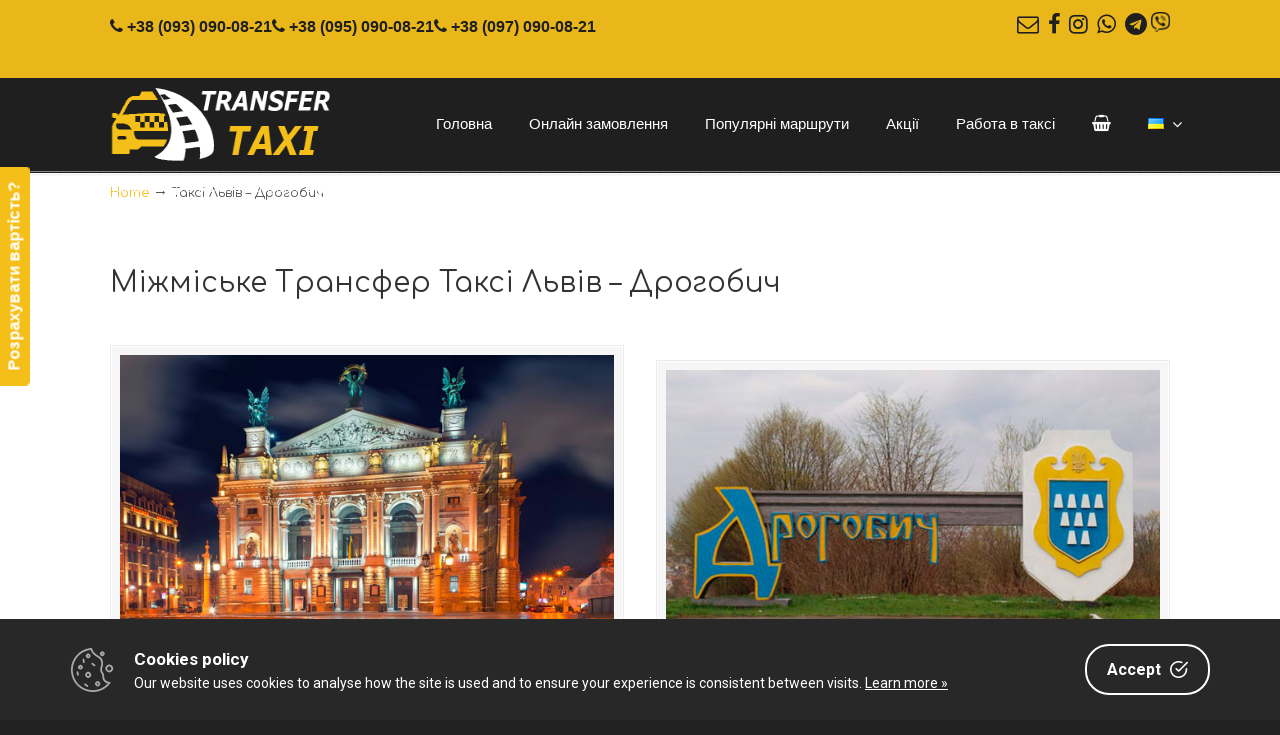

--- FILE ---
content_type: text/html; charset=UTF-8
request_url: https://transfer-taxi.com.ua/ua/taksi-lviv-drogobich/
body_size: 26524
content:
<!DOCTYPE html><html lang="uk"><head> <script type="text/javascript">(function(c,l,a,r,i,t,y){
        c[a]=c[a]||function(){(c[a].q=c[a].q||[]).push(arguments)};
        t=l.createElement(r);t.async=1;t.src="https://www.clarity.ms/tag/"+i;
        y=l.getElementsByTagName(r)[0];y.parentNode.insertBefore(t,y);
    })(window, document, "clarity", "script", "q762q8oucg");</script>  <script async src="https://www.googletagmanager.com/gtag/js?id=AW-757632066"></script> <script>window.dataLayer = window.dataLayer || [];
  function gtag(){dataLayer.push(arguments);}
  gtag('js', new Date());

  gtag('config', 'AW-757632066');</script> <meta charset="UTF-8"><meta name="viewport" content="width=device-width, initial-scale=1.0, maximum-scale=1.0"><link rel="profile" href="http://gmpg.org/xfn/11"><meta name='robots' content='index, follow, max-video-preview:-1, max-snippet:-1, max-image-preview:large' /><link rel="alternate" href="https://transfer-taxi.com.ua/taksi-lvov-drogobych/" hreflang="ru" /><link rel="alternate" href="https://transfer-taxi.com.ua/ua/taksi-lviv-drogobich/" hreflang="uk" /><title>«Трансфер Таксі Львів - Дрогобич» © &bull; №1️⃣ Найкраща Ціна?</title><meta name="description" content="Міжміське Трансфер таксі Львів - Дрогобич, ціна, замовити, вартість. Найкраща Якість❗ ☎️+38(093)090-08-21⭐️ Знижки 50%✔️ Найкраще☝ Мінівен✅" /><link rel="canonical" href="https://transfer-taxi.com.ua/ua/taksi-lviv-drogobich/" /><meta property="og:locale" content="uk_UA" /><meta property="og:locale:alternate" content="ru_RU" /><meta property="og:type" content="article" /><meta property="og:title" content="Таксі Львів - Дрогобич" /><meta property="og:description" content="Міжміське Трансфер таксі Львів - Дрогобич, ціна, замовити, вартість. Найкраща Якість❗ ☎️+38(093)090-08-21⭐️ Знижки 50%✔️ Найкраще☝ Мінівен✅" /><meta property="og:url" content="https://transfer-taxi.com.ua/ua/taksi-lviv-drogobich/" /><meta property="og:site_name" content="Міжміське Таксі та Трансфери по Україні, в Молдову, Польщу, Європу, Румунію, Угорщину, Словаччину!" /><meta property="article:publisher" content="https://facebook.com/transfer.taxi.com.ua/" /><meta property="article:modified_time" content="2023-12-01T08:06:11+00:00" /><meta property="og:image" content="https://transfer-taxi.com.ua/wp-content/uploads/2022/08/lvov_drogobich1.jpg" /><meta property="og:image:width" content="1280" /><meta property="og:image:height" content="1280" /><meta property="og:image:type" content="image/jpeg" /><meta name="twitter:card" content="summary_large_image" /><meta name="twitter:site" content="@Transfertaxiukr" /><meta name="twitter:label1" content="Прибл. час читання" /><meta name="twitter:data1" content="8 хвилин" /> <script type="application/ld+json" class="yoast-schema-graph">{"@context":"https://schema.org","@graph":[{"@type":"Organization","@id":"https://transfer-taxi.com.ua/ua/#organization","name":"Transfer Taxi","url":"https://transfer-taxi.com.ua/ua/","sameAs":["https://facebook.com/transfer.taxi.com.ua/","https://twitter.com/Transfertaxiukr"],"logo":{"@type":"ImageObject","inLanguage":"uk","@id":"https://transfer-taxi.com.ua/ua/#/schema/logo/image/","url":"https://transfer-taxi.com.ua/wp-content/uploads/2019/02/logo_light_min.png","contentUrl":"https://transfer-taxi.com.ua/wp-content/uploads/2019/02/logo_light_min.png","width":265,"height":170,"caption":"Transfer Taxi"},"image":{"@id":"https://transfer-taxi.com.ua/ua/#/schema/logo/image/"}},{"@type":"WebSite","@id":"https://transfer-taxi.com.ua/ua/#website","url":"https://transfer-taxi.com.ua/ua/","name":"Міжміське Таксі та Трансфери по Україні, в Молдову, Польщу, Європу, Румунію, Угорщину, Словаччину!","description":"Таксі та Трансфери на довгі відстані і за кордон для VIP клієнтів!","publisher":{"@id":"https://transfer-taxi.com.ua/ua/#organization"},"potentialAction":[{"@type":"SearchAction","target":{"@type":"EntryPoint","urlTemplate":"https://transfer-taxi.com.ua/ua/?s={search_term_string}"},"query-input":"required name=search_term_string"}],"inLanguage":"uk"},{"@type":"ImageObject","inLanguage":"uk","@id":"https://transfer-taxi.com.ua/ua/taksi-lviv-drogobich/#primaryimage","url":"https://transfer-taxi.com.ua/wp-content/uploads/2022/08/lvov_drogobich1.jpg","contentUrl":"https://transfer-taxi.com.ua/wp-content/uploads/2022/08/lvov_drogobich1.jpg","width":1280,"height":1280,"caption":"Міжміське Трансфер Таксі Львів - Дрогобич"},{"@type":"WebPage","@id":"https://transfer-taxi.com.ua/ua/taksi-lviv-drogobich/#webpage","url":"https://transfer-taxi.com.ua/ua/taksi-lviv-drogobich/","name":"«Трансфер Таксі Львів - Дрогобич» © &bull; №1️⃣ Найкраща Ціна?","isPartOf":{"@id":"https://transfer-taxi.com.ua/ua/#website"},"primaryImageOfPage":{"@id":"https://transfer-taxi.com.ua/ua/taksi-lviv-drogobich/#primaryimage"},"datePublished":"2022-08-14T09:40:39+00:00","dateModified":"2023-12-01T08:06:11+00:00","description":"Міжміське Трансфер таксі Львів - Дрогобич, ціна, замовити, вартість. Найкраща Якість❗ ☎️+38(093)090-08-21⭐️ Знижки 50%✔️ Найкраще☝ Мінівен✅","breadcrumb":{"@id":"https://transfer-taxi.com.ua/ua/taksi-lviv-drogobich/#breadcrumb"},"inLanguage":"uk","potentialAction":[{"@type":"ReadAction","target":["https://transfer-taxi.com.ua/ua/taksi-lviv-drogobich/"]}]},{"@type":"BreadcrumbList","@id":"https://transfer-taxi.com.ua/ua/taksi-lviv-drogobich/#breadcrumb","itemListElement":[{"@type":"ListItem","position":1,"name":"Головна","item":"https://transfer-taxi.com.ua/ua/"},{"@type":"ListItem","position":2,"name":"Таксі Львів &#8211; Дрогобич"}]}]}</script> <link rel='dns-prefetch' href='//www.google.com' /><link rel='dns-prefetch' href='//maps.google.com' /><link rel='dns-prefetch' href='//fonts.googleapis.com' /><link rel="alternate" type="application/rss+xml" title="Міжміське Таксі та Трансфери по Україні, в Молдову, Польщу, Європу, Румунію, Угорщину, Словаччину! &raquo; стрічка" href="https://transfer-taxi.com.ua/ua/feed/" /><link rel="alternate" type="application/rss+xml" title="Міжміське Таксі та Трансфери по Україні, в Молдову, Польщу, Європу, Румунію, Угорщину, Словаччину! &raquo; Канал коментарів" href="https://transfer-taxi.com.ua/ua/comments/feed/" /><link rel='stylesheet' id='wp-block-library-css'  href='https://transfer-taxi.com.ua/wp-includes/css/dist/block-library/style.min.css?ver=6.0.11' type='text/css' media='all' /><style id='wp-block-library-theme-inline-css' type='text/css'>.wp-block-audio figcaption{color:#555;font-size:13px;text-align:center}.is-dark-theme .wp-block-audio figcaption{color:hsla(0,0%,100%,.65)}.wp-block-code{border:1px solid #ccc;border-radius:4px;font-family:Menlo,Consolas,monaco,monospace;padding:.8em 1em}.wp-block-embed figcaption{color:#555;font-size:13px;text-align:center}.is-dark-theme .wp-block-embed figcaption{color:hsla(0,0%,100%,.65)}.blocks-gallery-caption{color:#555;font-size:13px;text-align:center}.is-dark-theme .blocks-gallery-caption{color:hsla(0,0%,100%,.65)}.wp-block-image figcaption{color:#555;font-size:13px;text-align:center}.is-dark-theme .wp-block-image figcaption{color:hsla(0,0%,100%,.65)}.wp-block-pullquote{border-top:4px solid;border-bottom:4px solid;margin-bottom:1.75em;color:currentColor}.wp-block-pullquote__citation,.wp-block-pullquote cite,.wp-block-pullquote footer{color:currentColor;text-transform:uppercase;font-size:.8125em;font-style:normal}.wp-block-quote{border-left:.25em solid;margin:0 0 1.75em;padding-left:1em}.wp-block-quote cite,.wp-block-quote footer{color:currentColor;font-size:.8125em;position:relative;font-style:normal}.wp-block-quote.has-text-align-right{border-left:none;border-right:.25em solid;padding-left:0;padding-right:1em}.wp-block-quote.has-text-align-center{border:none;padding-left:0}.wp-block-quote.is-large,.wp-block-quote.is-style-large,.wp-block-quote.is-style-plain{border:none}.wp-block-search .wp-block-search__label{font-weight:700}:where(.wp-block-group.has-background){padding:1.25em 2.375em}.wp-block-separator.has-css-opacity{opacity:.4}.wp-block-separator{border:none;border-bottom:2px solid;margin-left:auto;margin-right:auto}.wp-block-separator.has-alpha-channel-opacity{opacity:1}.wp-block-separator:not(.is-style-wide):not(.is-style-dots){width:100px}.wp-block-separator.has-background:not(.is-style-dots){border-bottom:none;height:1px}.wp-block-separator.has-background:not(.is-style-wide):not(.is-style-dots){height:2px}.wp-block-table thead{border-bottom:3px solid}.wp-block-table tfoot{border-top:3px solid}.wp-block-table td,.wp-block-table th{padding:.5em;border:1px solid;word-break:normal}.wp-block-table figcaption{color:#555;font-size:13px;text-align:center}.is-dark-theme .wp-block-table figcaption{color:hsla(0,0%,100%,.65)}.wp-block-video figcaption{color:#555;font-size:13px;text-align:center}.is-dark-theme .wp-block-video figcaption{color:hsla(0,0%,100%,.65)}.wp-block-template-part.has-background{padding:1.25em 2.375em;margin-top:0;margin-bottom:0}</style><style id='global-styles-inline-css' type='text/css'>body{--wp--preset--color--black: #000000;--wp--preset--color--cyan-bluish-gray: #abb8c3;--wp--preset--color--white: #ffffff;--wp--preset--color--pale-pink: #f78da7;--wp--preset--color--vivid-red: #cf2e2e;--wp--preset--color--luminous-vivid-orange: #ff6900;--wp--preset--color--luminous-vivid-amber: #fcb900;--wp--preset--color--light-green-cyan: #7bdcb5;--wp--preset--color--vivid-green-cyan: #00d084;--wp--preset--color--pale-cyan-blue: #8ed1fc;--wp--preset--color--vivid-cyan-blue: #0693e3;--wp--preset--color--vivid-purple: #9b51e0;--wp--preset--gradient--vivid-cyan-blue-to-vivid-purple: linear-gradient(135deg,rgba(6,147,227,1) 0%,rgb(155,81,224) 100%);--wp--preset--gradient--light-green-cyan-to-vivid-green-cyan: linear-gradient(135deg,rgb(122,220,180) 0%,rgb(0,208,130) 100%);--wp--preset--gradient--luminous-vivid-amber-to-luminous-vivid-orange: linear-gradient(135deg,rgba(252,185,0,1) 0%,rgba(255,105,0,1) 100%);--wp--preset--gradient--luminous-vivid-orange-to-vivid-red: linear-gradient(135deg,rgba(255,105,0,1) 0%,rgb(207,46,46) 100%);--wp--preset--gradient--very-light-gray-to-cyan-bluish-gray: linear-gradient(135deg,rgb(238,238,238) 0%,rgb(169,184,195) 100%);--wp--preset--gradient--cool-to-warm-spectrum: linear-gradient(135deg,rgb(74,234,220) 0%,rgb(151,120,209) 20%,rgb(207,42,186) 40%,rgb(238,44,130) 60%,rgb(251,105,98) 80%,rgb(254,248,76) 100%);--wp--preset--gradient--blush-light-purple: linear-gradient(135deg,rgb(255,206,236) 0%,rgb(152,150,240) 100%);--wp--preset--gradient--blush-bordeaux: linear-gradient(135deg,rgb(254,205,165) 0%,rgb(254,45,45) 50%,rgb(107,0,62) 100%);--wp--preset--gradient--luminous-dusk: linear-gradient(135deg,rgb(255,203,112) 0%,rgb(199,81,192) 50%,rgb(65,88,208) 100%);--wp--preset--gradient--pale-ocean: linear-gradient(135deg,rgb(255,245,203) 0%,rgb(182,227,212) 50%,rgb(51,167,181) 100%);--wp--preset--gradient--electric-grass: linear-gradient(135deg,rgb(202,248,128) 0%,rgb(113,206,126) 100%);--wp--preset--gradient--midnight: linear-gradient(135deg,rgb(2,3,129) 0%,rgb(40,116,252) 100%);--wp--preset--duotone--dark-grayscale: url('#wp-duotone-dark-grayscale');--wp--preset--duotone--grayscale: url('#wp-duotone-grayscale');--wp--preset--duotone--purple-yellow: url('#wp-duotone-purple-yellow');--wp--preset--duotone--blue-red: url('#wp-duotone-blue-red');--wp--preset--duotone--midnight: url('#wp-duotone-midnight');--wp--preset--duotone--magenta-yellow: url('#wp-duotone-magenta-yellow');--wp--preset--duotone--purple-green: url('#wp-duotone-purple-green');--wp--preset--duotone--blue-orange: url('#wp-duotone-blue-orange');--wp--preset--font-size--small: 12px;--wp--preset--font-size--medium: 18px;--wp--preset--font-size--large: 34px;--wp--preset--font-size--x-large: 42px;--wp--preset--font-size--normal: 14px;--wp--preset--font-size--larger: 48px;}.has-black-color{color: var(--wp--preset--color--black) !important;}.has-cyan-bluish-gray-color{color: var(--wp--preset--color--cyan-bluish-gray) !important;}.has-white-color{color: var(--wp--preset--color--white) !important;}.has-pale-pink-color{color: var(--wp--preset--color--pale-pink) !important;}.has-vivid-red-color{color: var(--wp--preset--color--vivid-red) !important;}.has-luminous-vivid-orange-color{color: var(--wp--preset--color--luminous-vivid-orange) !important;}.has-luminous-vivid-amber-color{color: var(--wp--preset--color--luminous-vivid-amber) !important;}.has-light-green-cyan-color{color: var(--wp--preset--color--light-green-cyan) !important;}.has-vivid-green-cyan-color{color: var(--wp--preset--color--vivid-green-cyan) !important;}.has-pale-cyan-blue-color{color: var(--wp--preset--color--pale-cyan-blue) !important;}.has-vivid-cyan-blue-color{color: var(--wp--preset--color--vivid-cyan-blue) !important;}.has-vivid-purple-color{color: var(--wp--preset--color--vivid-purple) !important;}.has-black-background-color{background-color: var(--wp--preset--color--black) !important;}.has-cyan-bluish-gray-background-color{background-color: var(--wp--preset--color--cyan-bluish-gray) !important;}.has-white-background-color{background-color: var(--wp--preset--color--white) !important;}.has-pale-pink-background-color{background-color: var(--wp--preset--color--pale-pink) !important;}.has-vivid-red-background-color{background-color: var(--wp--preset--color--vivid-red) !important;}.has-luminous-vivid-orange-background-color{background-color: var(--wp--preset--color--luminous-vivid-orange) !important;}.has-luminous-vivid-amber-background-color{background-color: var(--wp--preset--color--luminous-vivid-amber) !important;}.has-light-green-cyan-background-color{background-color: var(--wp--preset--color--light-green-cyan) !important;}.has-vivid-green-cyan-background-color{background-color: var(--wp--preset--color--vivid-green-cyan) !important;}.has-pale-cyan-blue-background-color{background-color: var(--wp--preset--color--pale-cyan-blue) !important;}.has-vivid-cyan-blue-background-color{background-color: var(--wp--preset--color--vivid-cyan-blue) !important;}.has-vivid-purple-background-color{background-color: var(--wp--preset--color--vivid-purple) !important;}.has-black-border-color{border-color: var(--wp--preset--color--black) !important;}.has-cyan-bluish-gray-border-color{border-color: var(--wp--preset--color--cyan-bluish-gray) !important;}.has-white-border-color{border-color: var(--wp--preset--color--white) !important;}.has-pale-pink-border-color{border-color: var(--wp--preset--color--pale-pink) !important;}.has-vivid-red-border-color{border-color: var(--wp--preset--color--vivid-red) !important;}.has-luminous-vivid-orange-border-color{border-color: var(--wp--preset--color--luminous-vivid-orange) !important;}.has-luminous-vivid-amber-border-color{border-color: var(--wp--preset--color--luminous-vivid-amber) !important;}.has-light-green-cyan-border-color{border-color: var(--wp--preset--color--light-green-cyan) !important;}.has-vivid-green-cyan-border-color{border-color: var(--wp--preset--color--vivid-green-cyan) !important;}.has-pale-cyan-blue-border-color{border-color: var(--wp--preset--color--pale-cyan-blue) !important;}.has-vivid-cyan-blue-border-color{border-color: var(--wp--preset--color--vivid-cyan-blue) !important;}.has-vivid-purple-border-color{border-color: var(--wp--preset--color--vivid-purple) !important;}.has-vivid-cyan-blue-to-vivid-purple-gradient-background{background: var(--wp--preset--gradient--vivid-cyan-blue-to-vivid-purple) !important;}.has-light-green-cyan-to-vivid-green-cyan-gradient-background{background: var(--wp--preset--gradient--light-green-cyan-to-vivid-green-cyan) !important;}.has-luminous-vivid-amber-to-luminous-vivid-orange-gradient-background{background: var(--wp--preset--gradient--luminous-vivid-amber-to-luminous-vivid-orange) !important;}.has-luminous-vivid-orange-to-vivid-red-gradient-background{background: var(--wp--preset--gradient--luminous-vivid-orange-to-vivid-red) !important;}.has-very-light-gray-to-cyan-bluish-gray-gradient-background{background: var(--wp--preset--gradient--very-light-gray-to-cyan-bluish-gray) !important;}.has-cool-to-warm-spectrum-gradient-background{background: var(--wp--preset--gradient--cool-to-warm-spectrum) !important;}.has-blush-light-purple-gradient-background{background: var(--wp--preset--gradient--blush-light-purple) !important;}.has-blush-bordeaux-gradient-background{background: var(--wp--preset--gradient--blush-bordeaux) !important;}.has-luminous-dusk-gradient-background{background: var(--wp--preset--gradient--luminous-dusk) !important;}.has-pale-ocean-gradient-background{background: var(--wp--preset--gradient--pale-ocean) !important;}.has-electric-grass-gradient-background{background: var(--wp--preset--gradient--electric-grass) !important;}.has-midnight-gradient-background{background: var(--wp--preset--gradient--midnight) !important;}.has-small-font-size{font-size: var(--wp--preset--font-size--small) !important;}.has-medium-font-size{font-size: var(--wp--preset--font-size--medium) !important;}.has-large-font-size{font-size: var(--wp--preset--font-size--large) !important;}.has-x-large-font-size{font-size: var(--wp--preset--font-size--x-large) !important;}</style><link rel='stylesheet' id='contact-form-7-css'  href='https://transfer-taxi.com.ua/wp-content/plugins/contact-form-7/includes/css/styles.css?ver=5.1.4' type='text/css' media='all' /><link rel='stylesheet' id='cookie-consent-box-css'  href='https://transfer-taxi.com.ua/wp-content/plugins/cookie-consent-box/public/css/cookie-consent-box.css?ver=1.1.8' type='text/css' media='all' /><link rel='stylesheet' id='u-design-google-fonts-css'  href='https://fonts.googleapis.com/css?family=Comfortaa%3Aregular&#038;display=swap&#038;subset=cyrillic-ext' type='text/css' media='all' /><link rel='stylesheet' id='u-design-reset-css'  href='https://transfer-taxi.com.ua/wp-content/themes/u-design/assets/css/frontend/layout/reset.css?ver=1.0' type='text/css' media='screen' /><link rel='stylesheet' id='u-design-grid-960-css'  href='https://transfer-taxi.com.ua/wp-content/themes/u-design/assets/css/frontend/layout/960.css?ver=1.0' type='text/css' media='screen' /><link rel='stylesheet' id='u-design-superfish_menu-css'  href='https://transfer-taxi.com.ua/wp-content/themes/u-design/inc/frontend/superfish-menu/css/superfish.css?ver=1.7.2' type='text/css' media='screen' /><link rel='stylesheet' id='u-design-pretty_photo-css'  href='https://transfer-taxi.com.ua/wp-content/themes/u-design/inc/frontend/prettyPhoto/css/prettyPhoto.css?ver=3.1.6' type='text/css' media='screen' /><link rel='stylesheet' id='u-design-font-awesome-css'  href='https://transfer-taxi.com.ua/wp-content/themes/u-design/inc/shared/font-awesome/css/font-awesome.min.css?ver=3.1.0' type='text/css' media='screen' /><link rel='stylesheet' id='u-design-style-css'  href='https://transfer-taxi.com.ua/wp-content/themes/u-design/assets/css/frontend/global/style.css?ver=3.1.0' type='text/css' media='screen' /><link rel='stylesheet' id='u-design-custom-style-css'  href='https://transfer-taxi.com.ua/wp-content/themes/u-design/assets/css/frontend/global/custom_style.css?ver=3.1.0.1756484297' type='text/css' media='screen' /><link rel='stylesheet' id='u-design-responsive-css'  href='https://transfer-taxi.com.ua/wp-content/themes/u-design/assets/css/frontend/layout/responsive.css?ver=3.1.0' type='text/css' media='screen' /><link rel='stylesheet' id='u-design-fluid-css'  href='https://transfer-taxi.com.ua/wp-content/themes/u-design/assets/css/frontend/layout/fluid.css?ver=3.1.0' type='text/css' media='screen' /><link rel='stylesheet' id='u-design-style-orig-css'  href='https://transfer-taxi.com.ua/wp-content/themes/u-design/style.css?ver=3.1.0' type='text/css' media='screen' /> <!--[if lte IE 9]><link rel='stylesheet' id='u-design-ie9-css'  href='https://transfer-taxi.com.ua/wp-content/themes/u-design/assets/css/frontend/layout/ie-all.css?ver=3.1.0' type='text/css' media='screen' /> <![endif]--><link rel='stylesheet' id='google-font-lato-css'  href='//fonts.googleapis.com/css?family=Lato%3A300%2C400%2C700&#038;subset=latin-ext&#038;ver=6.0.11' type='text/css' media='all' /><link rel='stylesheet' id='jquery-ui-css'  href='https://transfer-taxi.com.ua/wp-content/plugins/chauffeur-booking-system/style/jquery.ui.min.css?ver=6.0.11' type='text/css' media='all' /><link rel='stylesheet' id='jquery-qtip-css'  href='https://transfer-taxi.com.ua/wp-content/plugins/chauffeur-booking-system/style/jquery.qtip.min.css?ver=6.0.11' type='text/css' media='all' /><link rel='stylesheet' id='jquery-timepicker-css'  href='https://transfer-taxi.com.ua/wp-content/plugins/chauffeur-booking-system/style/jquery.timepicker.min.css?ver=6.0.11' type='text/css' media='all' /><link rel='stylesheet' id='jquery-fancybox-css'  href='https://transfer-taxi.com.ua/wp-content/plugins/chauffeur-booking-system/style/fancybox/jquery.fancybox.css?ver=6.0.11' type='text/css' media='all' /><link rel='stylesheet' id='jquery-intlTelInput-css'  href='https://transfer-taxi.com.ua/wp-content/plugins/chauffeur-booking-system/style/intlTelInput.min.css?ver=6.0.11' type='text/css' media='all' /><link rel='stylesheet' id='chbs-public-css'  href='https://transfer-taxi.com.ua/wp-content/plugins/chauffeur-booking-system/style/public.css?ver=6.0.11' type='text/css' media='all' /><link rel='stylesheet' id='chbs-public-booking-form--css'  href='https://transfer-taxi.com.ua/wp-content/plugins/chauffeur-booking-system/multisite/1/style.css?ver=6.0.11' type='text/css' media='all' /><link rel='stylesheet' id='js_composer_front-css'  href='https://transfer-taxi.com.ua/wp-content/plugins/js_composer/assets/css/js_composer.min.css?ver=5.6' type='text/css' media='all' /> <script type='text/javascript' src='https://transfer-taxi.com.ua/wp-includes/js/jquery/jquery.min.js?ver=3.6.0' id='jquery-core-js'></script> <script type='text/javascript' src='https://transfer-taxi.com.ua/wp-includes/js/jquery/jquery-migrate.min.js?ver=3.3.2' id='jquery-migrate-js'></script> <!--[if lt IE 9]> <script type='text/javascript' src='https://transfer-taxi.com.ua/wp-content/themes/u-design/assets/js/frontend/respond.min.js?ver=1.4.2' id='u-design-respond-js'></script> <![endif]--><link rel="https://api.w.org/" href="https://transfer-taxi.com.ua/wp-json/" /><link rel="alternate" type="application/json" href="https://transfer-taxi.com.ua/wp-json/wp/v2/pages/9297" /><link rel='shortlink' href='https://transfer-taxi.com.ua/?p=9297' /><link rel="alternate" type="application/json+oembed" href="https://transfer-taxi.com.ua/wp-json/oembed/1.0/embed?url=https%3A%2F%2Ftransfer-taxi.com.ua%2Fua%2Ftaksi-lviv-drogobich%2F" /><link rel="alternate" type="text/xml+oembed" href="https://transfer-taxi.com.ua/wp-json/oembed/1.0/embed?url=https%3A%2F%2Ftransfer-taxi.com.ua%2Fua%2Ftaksi-lviv-drogobich%2F&#038;format=xml" />  <script>(function(w,d,s,l,i){w[l]=w[l]||[];w[l].push({'gtm.start':
new Date().getTime(),event:'gtm.js'});var f=d.getElementsByTagName(s)[0],
j=d.createElement(s),dl=l!='dataLayer'?'&l='+l:'';j.async=true;j.src=
'https://www.googletagmanager.com/gtm.js?id='+i+dl;f.parentNode.insertBefore(j,f);
})(window,document,'script','dataLayer','GTM-NGJ8X45');</script> <meta name="keywords" content="Таксі Львів - Дрогобич, трансфер Львів - Дрогобич, замовити таксі Львів Дрогобич ціна, таксі по Україні та за кордон."><meta name="generator" content="Powered by WPBakery Page Builder - drag and drop page builder for WordPress."/> <!--[if lte IE 9]><link rel="stylesheet" type="text/css" href="https://transfer-taxi.com.ua/wp-content/plugins/js_composer/assets/css/vc_lte_ie9.min.css" media="screen"><![endif]--><link rel="icon" href="https://transfer-taxi.com.ua/wp-content/uploads/2019/03/cropped-favicon-32x32.png" sizes="32x32" /><link rel="icon" href="https://transfer-taxi.com.ua/wp-content/uploads/2019/03/cropped-favicon-192x192.png" sizes="192x192" /><link rel="apple-touch-icon" href="https://transfer-taxi.com.ua/wp-content/uploads/2019/03/cropped-favicon-180x180.png" /><meta name="msapplication-TileImage" content="https://transfer-taxi.com.ua/wp-content/uploads/2019/03/cropped-favicon-270x270.png" /><style type="text/css" id="wp-custom-css">.no-marker li, .no-marker1 li, .style-tel li, .ud-social-icons-all li{
	list-style-type: none;
}
.ud-social-icons i, .ud-social-icons-all i{
	font-size:1.35em;
}

.ud-social-icons img{
	width:1.15em;
}

.no-marker li:before{
	 content: "\2714";
	 color: #FFC61A;
	 font-size:17px;
	 padding-right:10px;
}
.style-tel li{
	display: inline-block;
  padding: 0;
	margin:0;
}


.no-marker1 li:before{
	 content: "\2714";
	 color: #1f1f1f;
	 font-size:17px;
	 padding-right:10px;
}

#responsive-form{
	max-width:600px;
	margin:0 auto;
        width:100%;
}
.form-row{
	width: 100%;
}
.column-half, .column-full{
	float: left;
	position: relative;
	padding: 0.65rem;
	width:100%;
	-webkit-box-sizing: border-box;
        -moz-box-sizing: border-box;
        box-sizing: border-box
}
.clearfix:after {
	content: "";
	display: table;
	clear: both;
}

@media only screen and (min-width: 48em) {
	.column-half{
		width: 50%;
	}
}

.wpcf7 input[type="text"], .wpcf7 input[type="email"], .wpcf7 textarea {
	width: 100%;
	padding: 8px;
	border: 1px solid #ccc;
	border-radius: 3px;
	-webkit-box-sizing: border-box;
	 -moz-box-sizing: border-box;
	      box-sizing: border-box
}
.wpcf7 input[type="text"]:focus{
	background: #fff;
}
.wpcf7-submit{
	float: right;
	background: #FFC61A;
	color: #1f1f1f;
	text-transform: uppercase;
	border: none;
	padding: 8px 20px;
	cursor: pointer;
}
.wpcf7-submit:hover{
	background: #ff0000;
}
span.wpcf7-not-valid-tip{
	text-shadow: none;
	font-size: 12px;
	color: #fff;
	background: #ff0000;
	padding: 5px;
}
div.wpcf7-validation-errors {
	text-shadow: none;
	border: transparent;
	background: #f9cd00;
	padding: 5px;
	color: #9C6533;
	text-align: center;
	margin: 0;
	font-size: 12px;
}
div.wpcf7-mail-sent-ok{
	text-align: center;
	text-shadow: none;
	padding: 5px;
	font-size: 12px;
	background: #59a80f;
	border-color: #59a80f;
	color: #fff;
	margin: 0;
}

#bottom_privilege {
    margin-bottom: 0px;
}



.one-half,
.one-third,
.two-third,
.one-fourth {
    position: relative;
    margin-right: 4%;
    float: left;
    margin-bottom: 10px;
}
.two-third {
  margin-right: 2.5%;
}
.one-half { width: 48%; }
.one-third { width: 30.66%; }
.two-third { width: 66%; }
.one-fourth {width: 22%;}
.last {
    margin-right: 0 !important;
    clear: right;
}
@media only screen and (max-width: 1024px) {
.one-fourth {
        width: 100%;
        margin-right: 0;
    }
}
@media only screen and (max-width: 767px) {
    .one-half, .one-third, .two-third {
        width: 100%;
        margin-right: 0;
    }
}
.wpcf-wrap {
    min-height: 90px;
}
div.wpcf7-response-output {
    width: 100%;
    clear: both;
    margin: 0;
}
.wpcf-accept {
  clear: both;
}
.wpcf7-acceptance > .wpcf7-list-item {
  margin: 0;
}
.wpcf-accept > .wpcf7-form-control-wrap {
    display: inline-block !important;
}


.halio-input-container{
	margin-left: 0;
}

#navigation-menu .sf-menu ul {
    margin-top: -10px;
    margin-left: 4px;
		width: 4em!important;
}
#navigation-menu ul.sf-menu li li{
    background-color:transparent;
}
#navigation-menu ul.sf-menu a {
    line-height: 1.0;
    padding: 0px 16px;
}</style><noscript><style type="text/css">.wpb_animate_when_almost_visible { opacity: 1; }</style></noscript></head><body itemtype="http://schema.org/WebPage" itemscope="itemscope" class="page-template-default page page-id-9297 wp-embed-responsive u-design-responsive-on u-design-submenu-arrows-on  u-design-fixed-menu-on top-bg-color-dark wpb-js-composer js-comp-ver-5.6 vc_responsive udesign-is-global-page-width udesign-fa no_title_section"><div id="feedback"><a href="https://transfer-taxi.com.ua/onlajn-zakaz/" class="feedback">Розрахувати вартість?</a></div> <noscript><iframe src="https://www.googletagmanager.com/ns.html?id=GTM-NGJ8X45"
 height="0" width="0" style="display:none;visibility:hidden"></iframe></noscript><div id="wrapper-1"><header id="top-wrapper"><nav id="secondary-navigation-bar-wrapper"><div id="secondary-navigation-bar" class="container_24"><div id="secondary-navigation-bar-content"><div id="secondary-nav-bar-location-1" class="grid_15"><div id="sec-nav-text-area-1"><ul class="style-tel"><li style="font-size: calc(20px - 3 * ((100vw - 320px) / (1100 - 320)))"><i class="fa fa-phone"></i> <a href="tel:+380930900821">+38 (093) 090-08-21</a></li><li style="font-size: calc(20px - 3 * ((100vw - 320px) / (1100 - 320)))"><i class="fa fa-phone"></i> <a href="tel:+380950900821">+38 (095) 090-08-21</a></li><li style="font-size: calc(20px - 3 * ((100vw - 320px) / (1100 - 320)))"><i class="fa fa-phone"></i> <a href="tel:+380970900821">+38 (097) 090-08-21</a></li></ul></div></div><div id="secondary-nav-bar-location-2" class="grid_9"><div id="sec-nav-text-area-2"><ul class="ud-social-icons"><li  style="font-size: calc(20px - 3 * ((100vw - 320px) / (1100 - 320)))"><a title="Mail" href="mailto:transfertaxi2@gmail.com"><i class="fa fa-envelope-o"></i></a></li><li  style="font-size: calc(20px - 3 * ((100vw - 320px) / (1100 - 320)))"><a title="Facebook" href="https://facebook.com/transfer.taxi.com.ua/"><i class="fa fa-facebook" style="color: #1f1f1f;"></i></a></li><li  style="font-size: calc(20px - 3 * ((100vw - 320px) / (1100 - 320)))"><a title="Instagram" href="https://www.instagram.com/transfertaxi2/"><i class="fa fa-instagram" style="color: #1f1f1f;"></i></a></li><li  style="font-size: calc(20px - 3 * ((100vw - 320px) / (1100 - 320)))"> <a title="Whats App" href="whatsapp://send?phone=+380930900821"><i class="fa fa-whatsapp" style="color: #1f1f1f;"></i></a></li><li  style="font-size: calc(20px - 3 * ((100vw - 320px) / (1100 - 320)))"> <a title="Telegram" href="tg://resolve?domain=transfer_taxi1"><i class="fa fa-telegram" style="color:#1f1f1f;"></i></a></li><li  style="font-size: calc(20px - 3 * ((100vw - 320px) / (1100 - 320)))"> <a title="Viber" href="viber://chat?number=380930900821"><noscript><img src="https://transfer-taxi.com.ua/wp-content/uploads/2019/03/viber.png" alt="Viber"></noscript><img class="lazyload" src='data:image/svg+xml,%3Csvg%20xmlns=%22http://www.w3.org/2000/svg%22%20viewBox=%220%200%20210%20140%22%3E%3C/svg%3E' data-src="https://transfer-taxi.com.ua/wp-content/uploads/2019/03/viber.png" alt="Viber"></a></li></ul></div></div></div></div></nav><div class="clear"></div><div itemtype="http://schema.org/WPHeader" itemscope="itemscope"><div id="top-elements" class="container_24"><div id="logo" class="grid_14"><div class="site-name"><a title="Міжміське Таксі та Трансфери по Україні, в Молдову, Польщу, Європу, Румунію, Угорщину, Словаччину!" href="https://transfer-taxi.com.ua/ua">Міжміське Таксі та Трансфери по Україні, в Молдову, Польщу, Європу, Румунію, Угорщину, Словаччину!</a></div></div><div id="slogan" itemprop="description"  class="grid_17">Таксі та Трансфери на довгі відстані і за кордон для VIP клієнтів!</div></div><div class="clear"></div><nav id="main-menu" itemtype="http://schema.org/SiteNavigationElement" itemscope="itemscope" ><div id="dropdown-holder" class="container_24"><div id="navigation-menu" class="navigation-menu"><ul id="main-top-menu" class="sf-menu"><li id="menu-item-7665" class="menu-item menu-item-type-post_type menu-item-object-page menu-item-home menu-item-7665"><a href="https://transfer-taxi.com.ua/ua/"><span>Головна</span></a></li><li id="menu-item-7720" class="menu-item menu-item-type-post_type menu-item-object-page menu-item-7720"><a href="https://transfer-taxi.com.ua/ua/onlajn-zamovlennya/"><span>Онлайн замовлення</span></a></li><li id="menu-item-7729" class="menu-item menu-item-type-post_type menu-item-object-page menu-item-7729"><a href="https://transfer-taxi.com.ua/ua/populyarns-marshruti/"><span>Популярні маршрути</span></a></li><li id="menu-item-7710" class="menu-item menu-item-type-post_type menu-item-object-page menu-item-7710"><a href="https://transfer-taxi.com.ua/ua/akcziyi/"><span>Акції</span></a></li><li id="menu-item-7730" class="menu-item menu-item-type-post_type menu-item-object-page menu-item-7730"><a href="https://transfer-taxi.com.ua/ua/rabota-v-taksi/"><span>Работа в таксі</span></a></li><li id="menu-item-7672" class="menu-item menu-item-type-custom menu-item-object-custom menu-item-7672"><a href="https://transfer-taxi.com.ua/checkout/"><span><i class="fa fa-shopping-basket" style="font-size:1.1em;"></i></span></a></li><li id="menu-item-7664" class="pll-parent-menu-item menu-item menu-item-type-custom menu-item-object-custom menu-item-has-children menu-item-7664"><a href="#pll_switcher"><span><img src="[data-uri]" alt="Українська" width="16" height="11" style="height: 11px; width: 16px;" /></span></a><ul class="sub-menu"><li id="menu-item-7664-ru" class="lang-item lang-item-3723 lang-item-ru lang-item-first menu-item menu-item-type-custom menu-item-object-custom menu-item-7664-ru"><a href="https://transfer-taxi.com.ua/taksi-lvov-drogobych/" hreflang="ru-RU" lang="ru-RU"><span><img src="[data-uri]" alt="Русский" width="16" height="11" style="height: 11px; width: 16px;" /></span></a></li></ul></li></ul></div></div></nav></div></header><div class="clear"></div><div id="sticky-menu-alias"></div><div class="clear"></div> <a id="sticky-menu-logo" href="https://transfer-taxi.com.ua/ua" title="Міжміське Таксі та Трансфери по Україні, в Молдову, Польщу, Європу, Румунію, Угорщину, Словаччину!"><img height="40" src="https://transfer-taxi.com.ua/wp-content/uploads/2019/02/logo_light_min.png" alt="logo" /></a><section id="page-content-title"><div id="page-content-header" class="container_24"><div id="page-title"><h1 class="pagetitle entry-title" itemprop="headline">Таксі Львів &#8211; Дрогобич</h1></div></div></section><div class="clear"></div><section id="page-content"><nav id="breadcrumbs-container" class="container_24"><p class="breadcrumbs"><a href="https://transfer-taxi.com.ua/ua">Home</a><span class="breadarrow"> &rarr; </span><span class="current_crumb">Таксі Львів &#8211; Дрогобич </span></p></nav><div id="content-container" class="container_24"><main id="main-content" role="main" class="grid_24"><div class="main-content-padding"><div itemprop="mainContentOfPage"  itemscope="itemscope"><article class="post-9297 page type-page status-publish has-post-thumbnail hentry" id="post-9297"><div class="entry"><div class="vc_row wpb_row vc_row-fluid"><div class="wpb_column vc_column_container vc_col-sm-12"><div class="vc_column-inner"><div class="wpb_wrapper"><div class="wpb_text_column wpb_content_element " ><div class="wpb_wrapper"><h2>Міжміське Трансфер Таксі Львів &#8211; Дрогобич</h2></div></div><div class="vc_row wpb_row vc_inner vc_row-fluid vc_column-gap-2 vc_row-o-equal-height vc_row-o-content-middle vc_row-flex"><div class="wpb_column vc_column_container vc_col-sm-6"><div class="vc_column-inner"><div class="wpb_wrapper"><div class="wpb_text_column wpb_content_element  wpb_animate_when_almost_visible wpb_fadeInLeft fadeInLeft" ><div class="wpb_wrapper"><div style="text-align:center;"><div class="custom-frame-wrapper aligncenter"><div class="custom-frame-inner-wrapper"><div class="custom-frame-padding"><img class="alignnone size-full wp-image-8896" src="https://transfer-taxi.com.ua/wp-content/uploads/2022/07/lvov3.jpg" alt="Міжміське Трансфер Таксі зі Львова" width="600" height="374" srcset="https://transfer-taxi.com.ua/wp-content/uploads/2022/07/lvov3.jpg 600w, https://transfer-taxi.com.ua/wp-content/uploads/2022/07/lvov3-300x187.jpg 300w" sizes="(max-width: 600px) 100vw, 600px" /></div></div></div></div></div></div></div></div></div><div class="wpb_column vc_column_container vc_col-sm-6"><div class="vc_column-inner"><div class="wpb_wrapper"><div class="wpb_text_column wpb_content_element  wpb_animate_when_almost_visible wpb_bounceIn bounceIn" ><div class="wpb_wrapper"><div style="text-align:center;"><div class="custom-frame-wrapper aligncenter"><div class="custom-frame-inner-wrapper"><div class="custom-frame-padding"><noscript><img class="alignnone size-full wp-image-9308" src="https://transfer-taxi.com.ua/wp-content/uploads/2022/08/drogobich1.jpg" alt="Міжміське Трансфер таксі у Дрогобич" width="800" height="450" srcset="https://transfer-taxi.com.ua/wp-content/uploads/2022/08/drogobich1.jpg 800w, https://transfer-taxi.com.ua/wp-content/uploads/2022/08/drogobich1-300x169.jpg 300w, https://transfer-taxi.com.ua/wp-content/uploads/2022/08/drogobich1-768x432.jpg 768w, https://transfer-taxi.com.ua/wp-content/uploads/2022/08/drogobich1-600x338.jpg 600w" sizes="(max-width: 800px) 100vw, 800px" /></noscript><img class="lazyload alignnone size-full wp-image-9308" src='data:image/svg+xml,%3Csvg%20xmlns=%22http://www.w3.org/2000/svg%22%20viewBox=%220%200%20800%20450%22%3E%3C/svg%3E' data-src="https://transfer-taxi.com.ua/wp-content/uploads/2022/08/drogobich1.jpg" alt="Міжміське Трансфер таксі у Дрогобич" width="800" height="450" data-srcset="https://transfer-taxi.com.ua/wp-content/uploads/2022/08/drogobich1.jpg 800w, https://transfer-taxi.com.ua/wp-content/uploads/2022/08/drogobich1-300x169.jpg 300w, https://transfer-taxi.com.ua/wp-content/uploads/2022/08/drogobich1-768x432.jpg 768w, https://transfer-taxi.com.ua/wp-content/uploads/2022/08/drogobich1-600x338.jpg 600w" data-sizes="(max-width: 800px) 100vw, 800px" /></div></div></div></div></div></div></div></div></div></div><div class="wpb_text_column wpb_content_element " ><div class="wpb_wrapper"><h2>Таксі Львів &#8211; Дрогобич</h2><p><strong>Таксі зі Львова до Дрогобича ціна:</strong></p><ul><li>економ – від <strong>1 290 гривень</strong></li><li>преміум – від <strong>1 376 гривень</strong></li><li>V.I.P. – від <strong>1 548 гривень</strong></li><li>БУС (до 8 людей) – від <strong>1 978 гривень</strong></li></ul><p>Відстань: 80 км. Час у дорозі 1 год. – 1 год. 30 хв.</p><p><strong>Замовити таксі по телефону:</strong></p><p><strong>LifeCell</strong>      Tel: <a href="tel:+380930900821">+38(093)-090-08-21</a> <noscript><img class="alignnone wp-image-751 size-full" src="https://transfer-taxi.com.ua/wp-content/uploads/2021/05/lifecell_logo-e1621180987697.jpg" alt="Логотип Лайфселл" width="76" height="24" /></noscript><img class="lazyload alignnone wp-image-751 size-full" src='data:image/svg+xml,%3Csvg%20xmlns=%22http://www.w3.org/2000/svg%22%20viewBox=%220%200%2076%2024%22%3E%3C/svg%3E' data-src="https://transfer-taxi.com.ua/wp-content/uploads/2021/05/lifecell_logo-e1621180987697.jpg" alt="Логотип Лайфселл" width="76" height="24" /><br /> <strong>Vodafone</strong>  Tel: <a href="tel:+380950900821">+38(095)-090-08-21</a> <noscript><img class="alignnone size-full wp-image-750" src="https://transfer-taxi.com.ua/wp-content/uploads/2021/05/vodafone_logo-e1621180916334.jpg" alt="Логотип Водафон" width="76" height="31" /></noscript><img class="lazyload alignnone size-full wp-image-750" src='data:image/svg+xml,%3Csvg%20xmlns=%22http://www.w3.org/2000/svg%22%20viewBox=%220%200%2076%2031%22%3E%3C/svg%3E' data-src="https://transfer-taxi.com.ua/wp-content/uploads/2021/05/vodafone_logo-e1621180916334.jpg" alt="Логотип Водафон" width="76" height="31" /><br /> <strong>Kyivstar</strong>     Tel: <a href="tel:+380970900821">+38(097)-090-08-21</a> <noscript><img class="alignnone wp-image-749 size-full" src="https://transfer-taxi.com.ua/wp-content/uploads/2021/05/kyivstar_logo-e1621180715679.jpeg" alt="Логотип Київстар" width="76" height="32" /></noscript><img class="lazyload alignnone wp-image-749 size-full" src='data:image/svg+xml,%3Csvg%20xmlns=%22http://www.w3.org/2000/svg%22%20viewBox=%220%200%2076%2032%22%3E%3C/svg%3E' data-src="https://transfer-taxi.com.ua/wp-content/uploads/2021/05/kyivstar_logo-e1621180715679.jpeg" alt="Логотип Київстар" width="76" height="32" /></p><p><a title="Viber" href="viber://chat?number=380930900821">Viber         </a> +38 (093) 090-08-21 <noscript><img class="alignnone wp-image-757 size-full" src="https://transfer-taxi.com.ua/wp-content/uploads/2021/05/viber_logo-e1621181832862.jpg" alt="Міжміське Трансфер Таксі зі Львова до Дрогобича Viber" width="36" height="36" /></noscript><img class="lazyload alignnone wp-image-757 size-full" src='data:image/svg+xml,%3Csvg%20xmlns=%22http://www.w3.org/2000/svg%22%20viewBox=%220%200%2036%2036%22%3E%3C/svg%3E' data-src="https://transfer-taxi.com.ua/wp-content/uploads/2021/05/viber_logo-e1621181832862.jpg" alt="Міжміське Трансфер Таксі зі Львова до Дрогобича Viber" width="36" height="36" /><br /> <a title="WhatsApp" href="whatsapp://send?phone=+380930900821">WhatsApp</a> +38 (093) 090-08-21 <noscript><img class="alignnone wp-image-761 size-full" src="https://transfer-taxi.com.ua/wp-content/uploads/2021/05/whatsapp_logo-e1621182585596.png" alt="Міжміське Трансфер Таксі зі Львова до Дрогобича Whatsapp" width="36" height="37" /></noscript><img class="lazyload alignnone wp-image-761 size-full" src='data:image/svg+xml,%3Csvg%20xmlns=%22http://www.w3.org/2000/svg%22%20viewBox=%220%200%2036%2037%22%3E%3C/svg%3E' data-src="https://transfer-taxi.com.ua/wp-content/uploads/2021/05/whatsapp_logo-e1621182585596.png" alt="Міжміське Трансфер Таксі зі Львова до Дрогобича Whatsapp" width="36" height="37" /><br /> <a title="Telegram" href="tg://resolve?domain=transfer_taxi1">Telegram  </a> +38 (093) 090-08-21 <noscript><img class="alignnone wp-image-758 size-full" src="https://transfer-taxi.com.ua/wp-content/uploads/2021/05/telegram_logo-e1621181888347.jpg" alt="Міжміське Трансфер Таксі зі Львова до Дрогобича Telegram" width="36" height="36" /></noscript><img class="lazyload alignnone wp-image-758 size-full" src='data:image/svg+xml,%3Csvg%20xmlns=%22http://www.w3.org/2000/svg%22%20viewBox=%220%200%2036%2036%22%3E%3C/svg%3E' data-src="https://transfer-taxi.com.ua/wp-content/uploads/2021/05/telegram_logo-e1621181888347.jpg" alt="Міжміське Трансфер Таксі зі Львова до Дрогобича Telegram" width="36" height="36" /><br /> Послуги міжміського «Трансфер – таксі» Львів &#8211; Дрогобич користуються все більшою популярністю. Основні вигоди від поїздки на таксі зі Львова до Дрогобича або із Дрогобича до Львова такі:</p><ol><li>Економія часу.</li><li>Безпека пасажирів та речей.</li><li>Комфортабельність та швидкість переміщення.</li><li>Витрата часу на пошук та бронювання квитків.</li><li>Прив&#8217;язка за часом.</li><li>Широкий діапазон напрямків.</li></ol><p><strong>Якщо Вас цікавлять напрямки яких немає у списку – Ви завжди можете самі прорахувати вартість в залежності від класу автомобіля та необхідних Вам населених пунктів.</strong></p><p><span style="color: #ff0000;">ЗВЕРНІТЬ УВАГУ СЕРВІС ПО ОНЛАЙ-ЗАМОВЛЕННЮ КОРРЕКТНО НЕ РАХУЄ МАРШРУТИ ЧЕРЕЗ КОРДОН !!! АЛЕ ВИ ЗАВЖДИ МОЖЕТЕ ЗВЕРНУТИСЯ ДО ДИСПЕТЧЕРА З ПИТАННЯМИ ТА ПРОРАХУНКОМ ПОЇЗДКИ </span></p></div></div><div class="chbs-main chbs-booking-form-id-10007 chbs-clear-fix chbs-hidden " id="chbs_booking_form_734F46BE1631585C69D0AB7D12514ABD"><form name="chbs-form" method="POST" target="_self"><div class="chbs-main-navigation-default chbs-clear-fix" data-step-count="4"><ul class="chbs-list-reset"><li data-step="1" class="chbs-state-selected" ><div></div> <a href="#"> <span> <span>1</span> <span class="chbs-meta-icon-tick"></span> </span> <span>Введіть Дані Про Поїздку</span> </a></li><li data-step="2" ><div></div> <a href="#"> <span> <span>2</span> <span class="chbs-meta-icon-tick"></span> </span> <span>Обрати Транспортний Засіб</span> </a></li><li data-step="3" ><div></div> <a href="#"> <span> <span>3</span> <span class="chbs-meta-icon-tick"></span> </span> <span>Введіть Контактні Дані</span> </a></li><li data-step="4" ><div></div> <a href="#"> <span> <span>4</span> <span class="chbs-meta-icon-tick"></span> </span> <span>Резюме Бронювання</span> </a></li></ul></div><div class="chbs-main-navigation-responsive chbs-box-shadow chbs-clear-fix"><div class="chbs-form-field"> <select name="chbs_navigation_responsive" data-value="1"><option value="1"> 1. Введіть Дані Про Поїздку</option><option value="2"> 2. Обрати Транспортний Засіб</option><option value="3"> 3. Введіть Контактні Дані</option><option value="4"> 4. Резюме Бронювання</option> </select></div></div><div class="chbs-main-content chbs-clear-fix"><div class="chbs-main-content-step-1"><div class="chbs-notice chbs-hidden"></div><div class="chbs-layout-50x50 chbs-clear-fix"><div class="chbs-layout-column-left"><div class="chbs-tab chbs-box-shadow"><ul class="chbs-hidden"><li data-id="1"><a href="#panel-1">Відстань</a></li></ul><div id="panel-1"> <label class="chbs-form-label-group">Деталі поїздки</label><div class="chbs-clear-fix"><div class="chbs-form-field chbs-form-field-width-50"> <label class="chbs-form-field-label"> Дата відправлення <span class="chbs-tooltip chbs-meta-icon-question" title="Дата, коли почнеться ваше подорож."></span> </label> <input type="text" autocomplete="off" name="chbs_pickup_date_service_type_1" class="chbs-datepicker" value=""/></div><div class="chbs-form-field chbs-form-field-width-50"> <label> Час відправлення <span class="chbs-tooltip chbs-meta-icon-question" title="Час, коли почнеться ваше подорож."></span> </label> <input type="text" autocomplete="off" name="chbs_pickup_time_service_type_1" class="chbs-timepicker" value=""/></div></div><div class="chbs-form-field chbs-form-field-location-autocomplete chbs-form-field-location-switch chbs-hidden"> <label>Колійна точка</label> <span class="chbs-meta-icon-2 chbs-meta-icon-2-location-1"></span> <input type="text" autocomplete="off" name="chbs_waypoint_location_service_type_1[]"/> <input type="hidden" name="chbs_waypoint_location_coordinate_service_type_1[]"/> <span class="chbs-location-add chbs-meta-icon-plus"></span> <span class="chbs-location-remove chbs-meta-icon-minus"></span></div><div class="chbs-form-field chbs-form-field-location-autocomplete chbs-form-field-location-switch" data-label-waypoint="Waypoint"> <label> Місце відправлення <span class="chbs-my-location-link">&nbsp;&nbsp;-&nbsp;&nbsp;<a href="#">Використовуйте моє розташування</a></span> <span class="chbs-tooltip chbs-meta-icon-question" title="Адреса, з якого почнеться ваше подорож."></span> </label> <input type="text" autocomplete="off" name="chbs_pickup_location_service_type_1" value=""/> <input type="hidden" name="chbs_pickup_location_coordinate_service_type_1" value=""/> <span class="chbs-location-add chbs-meta-icon-plus"></span></div><div class="chbs-form-field chbs-form-field-location-autocomplete"> <label> Місце висадки <span class="chbs-tooltip chbs-meta-icon-question" title="Адреса, за якою закінчиться ваше подорож."></span> </label> <input type="text" autocomplete="off" name="chbs_dropoff_location_service_type_1" value=""/> <input type="hidden" name="chbs_dropoff_location_coordinate_service_type_1" value=""/></div><div class="chbs-form-field"> <label> Тип передачі <span class="chbs-tooltip chbs-meta-icon-question" title="Тип трансферу в поїздці."></span> </label> <select name="chbs_transfer_type_service_type_1"><option value="1" >В одну сторону</option> </select></div><div class="chbs-clear-fix chbs-hidden"><div class="chbs-form-field chbs-form-field-width-50"> <label class="chbs-form-field-label">Дата повернення</label> <input type="text" autocomplete="off" name="chbs_return_date_service_type_1" class="chbs-datepicker" value=""/></div><div class="chbs-form-field chbs-form-field-width-50"> <label>Час повернення</label> <input type="text" autocomplete="off" name="chbs_return_time_service_type_1" class="chbs-timepicker" value=""/></div></div></div></div></div><div class="chbs-layout-column-right"><div class="chbs-google-map"><div id="chbs_google_map"></div></div><div class="chbs-ride-info chbs-box-shadow"><div> <span class="chbs-meta-icon-route"></span> <span>Загальна відстань</span> <span> <span>0</span> <span>км</span> </span></div><div> <span class="chbs-meta-icon-clock"></span> <span>Загальний час</span> <span> <span>0</span> <span>h</span> <span>0</span> <span>m</span> </span></div></div></div></div><div class="chbs-clear-fix chbs-main-content-navigation-button"> <a href="#" class="chbs-button chbs-button-style-1 chbs-button-step-next"> Обрати транспортний засіб <span class="chbs-meta-icon-arrow-horizontal-large"></span> </a></div></div><div class="chbs-main-content-step-2"><div class="chbs-layout-25x75 chbs-clear-fix"><div class="chbs-layout-column-left"></div><div class="chbs-layout-column-right"><div class="chbs-vehicle-filter chbs-box-shadow chbs-clear-fix"> <label class="chbs-form-label-group">Фільтр транспортних засобів</label><div class="chbs-form-field chbs-form-field-width-50"> <label class="chbs-form-field-label"> Пасажири <span class="chbs-tooltip chbs-meta-icon-question" title="Кількість пасажирів."></span> </label> <select name="chbs_vehicle_passenger_count"><option value="1" selected="selected">1</option><option value="2">2</option><option value="3">3</option><option value="4">4</option><option value="5">5</option><option value="6">6</option><option value="7">7</option><option value="8">8</option> </select></div><div class="chbs-form-field chbs-form-field-width-50"> <label> Валізи <span class="chbs-tooltip chbs-meta-icon-question" title="Кількість валіз."></span> </label> <select name="chbs_vehicle_bag_count"><option value="1" selected="selected">1</option><option value="2">2</option><option value="3">3</option><option value="4">4</option><option value="5">5</option><option value="6">6</option><option value="7">7</option><option value="8">8</option><option value="9">9</option><option value="10">10</option> </select></div></div><div class="chbs-notice chbs-hidden"></div><div class="chbs-vehicle-list"></div><div class="chbs-booking-extra"></div></div></div><div class="chbs-clear-fix chbs-main-content-navigation-button"> <a href="#" class="chbs-button chbs-button-style-2 chbs-button-step-prev"> <span class="chbs-meta-icon-arrow-horizontal-large"></span> Виберіть деталі поїздки </a> <a href="#" class="chbs-button chbs-button-style-1 chbs-button-step-next"> Введіть контактні дані <span class="chbs-meta-icon-arrow-horizontal-large"></span> </a></div></div><div class="chbs-main-content-step-3"><div class="chbs-layout-25x75 chbs-clear-fix"><div class="chbs-layout-column-left"></div><div class="chbs-layout-column-right"><div class="chbs-notice chbs-hidden"></div><div class="chbs-client-form"></div><div class="chbs-payment-form"></div></div></div><div class="chbs-clear-fix chbs-main-content-navigation-button"> <a href="#" class="chbs-button chbs-button-style-2 chbs-button-step-prev"> <span class="chbs-meta-icon-arrow-horizontal-large"></span> Обрати транспортний засіб </a> <a href="#" class="chbs-button chbs-button-style-1 chbs-button-step-next"> Резюме бронювання <span class="chbs-meta-icon-arrow-horizontal-large"></span> </a></div></div><div class="chbs-main-content-step-4"><div class="chbs-layout-33x33x33 chbs-clear-fix"><div class="chbs-notice chbs-hidden"></div><div class="chbs-layout-column-left"></div><div class="chbs-layout-column-center"></div><div class="chbs-layout-column-right"></div></div><div class="chbs-clear-fix chbs-main-content-navigation-button"> <a href="#" class="chbs-button chbs-button-style-2 chbs-button-step-prev"> <span class="chbs-meta-icon-arrow-horizontal-large"></span> Введіть контактні дані </a> <a href="#" class="chbs-button chbs-button-style-1 chbs-button-step-next"> Замовляйте прямо зараз <span class="chbs-meta-icon-arrow-horizontal-large"></span> </a></div></div><div class="chbs-main-content-step-5"><div class="chbs-clear-fix chbs-booking-complete"><div class="chbs-notice chbs-hidden"></div><div class="chbs-meta-icon-tick"><div></div><div></div></div><h3>Дякуємо за ваше замовлення</h3><div class="chbs-booking-complete-payment"><div class="chbs-booking-complete-payment-paypal"> <a href="#" class="chbs-button chbs-button-style-1">Оплата через PayPal</a><div>Ви будете перенаправлені на сторінку оплати протягом <span>5</span> секунди.</div></div><div class="chbs-booking-complete-payment-stripe"> <a href="#" class="chbs-button chbs-button-style-1">Оплата через Stripe</a><div>Ви будете перенаправлені на сторінку оплати протягом <span>5</span> секунди.</div></div><div class="chbs-booking-complete-payment-woocommerce"> <a href="#" class="chbs-button chbs-button-style-1">Оплата замовлення</a></div><div class="chbs-booking-complete-payment-cash"> <a href="http://transfer-taxi.com.ua" class="chbs-button chbs-button-style-1">Back To Home</a></div><div class="chbs-booking-complete-payment-wire-transfer"> <a href="http://transfer-taxi.com.ua" class="chbs-button chbs-button-style-1">Back To Home</a></div><div class="chbs-booking-complete-payment-credit-card-pickup"> <a href="http://transfer-taxi.com.ua" class="chbs-button chbs-button-style-1">Back To Home</a></div></div></div></div></div> <input type="hidden" name="action" data-value=""/> <input type="hidden" name="chbs_step" data-value="1"/> <input type="hidden" name="chbs_step_request" data-value="1"/> <input type="hidden" name="chbs_payment_id" data-value="1"/> <input type="hidden" name="chbs_vehicle_id" data-value="10107"/> <input type="hidden" name="chbs_booking_extra_id" data-value=""/> <input type="hidden" name="chbs_booking_edit_id" data-value="-1"/> <input type="hidden" name="chbs_distance_map" data-value="0"/> <input type="hidden" name="chbs_duration_map" data-value="0"/> <input type="hidden" name="chbs_base_location_distance" data-value="0"/> <input type="hidden" name="chbs_base_location_duration" data-value="0"/> <input type="hidden" name="chbs_base_location_return_distance" data-value="0"/> <input type="hidden" name="chbs_base_location_return_duration" data-value="0"/> <input type="hidden" name="chbs_distance_sum" data-value="0"/> <input type="hidden" name="chbs_duration_sum" data-value="0"/> <input type="hidden" name="chbs_currency" data-value="UAH"/> <input type="hidden" name="chbs_booking_form_id" data-value="10007"/> <input type="hidden" name="chbs_service_type_id" data-value="1"/> <input type="hidden" name="chbs_post_id" data-value="9297"/> <input type="hidden" name="chbs_comment_hidden" data-value=""/></form><div id="chbs-preloader"  style="background-color:rgba(255,255,255,0.19607843137255);"><div></div></div><div id="chbs-preloader-start"></div></div> <script type="text/javascript">jQuery(document).ready(function($)
			{
				var bookingForm=$('#chbs_booking_form_734F46BE1631585C69D0AB7D12514ABD').chauffeurBookingForm(
				{
					booking_form_id:10007,
					plugin_version:'6.4',
					ajax_url:'https://transfer-taxi.com.ua/wp-admin/admin-ajax.php',
					length_unit:1,
					time_format:'G:i',
					date_format:'d-m-Y',
					date_format_js:'dd-mm-yy',
					message:
					{
						designate_route_error:'Неможливо створити маршрут між обраними точками.',
						place_geometry_error:'API Карт Google не може знайти докладну інформацію про це місце.'
					},
					text:
					{
						unit_length_short:'км',
						unit_time_hour_short:'h',
						unit_time_minute_short:'h',
					},
					date_exclude:[],
					datetime_min:'20-01-2026 07:02:00',
					datetime_max:'',
					datetime_min_format:'20-01-2026',
					datetime_max_format:'',
					business_hour:{"1":{"start":"05:00","stop":"23:30"},"2":{"start":"05:00","stop":"23:30"},"3":{"start":"05:00","stop":"23:30"},"4":{"start":"05:00","stop":"23:30"},"5":{"start":"05:00","stop":"23:30"},"6":{"start":"05:00","stop":"23:30"},"7":{"start":"05:00","stop":"23:30"}},
					timepicker_step:30,
					timepicker_dropdown_list_enable:1,
					timepicker_hour_range_enable:0,
					timepicker_field_readonly:0,
					summary_sidebar_sticky_enable:1,
					ride_time_multiplier:1.00,
					extra_time_unit:2,
					driving_zone:
					{
						pickup:
						{
							enable:0,
							country:[-1], 
							area:
							{
								radius:50,
								coordinate:
								{
									lat:'',
									lng:''
								}
							}
						},
						waypoint:
						{
							enable:0,
							country:[-1], 
							area:
							{
								radius:50,
								coordinate:
								{
									lat:'',
									lng:''
								}
							}
						},
						dropoff:
						{
							enable:0,
							country:[-1],
							area:
							{
								radius:50,
								coordinate:
								{
									lat:'',
									lng:''
								}
							}					   
						}
					},
					gooogle_map_option:
					{
						route_type:1,
						route_avoid:[-1],
						draggable:
						{
							enable:1						},
						draggable_location:
						{
							enable:0						},							   
						traffic_layer:
						{
							enable:1						},
						scrollwheel:
						{
							enable:1						},
						map_control:
						{
							enable:1,
							id:'ROADMAP',
							style:'DROPDOWN_MENU',
							position:'LEFT_TOP'
						},
						zoom_control:
						{
							enable:1,
							style:'DEFAULT',
							position:'RIGHT_BOTTOM',
							level:6							
						},
						default_location:
						{
							type:1,
							coordinate:
							{
								lat:'48.379433',
								lng:'31.16558'
							}
						}
					},
					base_location:
					{
						coordinate:
						{
							lat:'',
							lng:''
						}
					},
					widget:
					{
						mode:0,
						booking_form_url:''
					},
					rtl_mode:0 ,
					scroll_to_booking_extra_after_select_vehicle_enable:1,
					current_date:'20-01-2026',
					current_time:'07:02',
					google_autosugestion_address_type:2,
					icon_field_enable:0,
					use_my_location_link_enable:0,
					client_country_code:'UA',
					ride_time_rounding:1			   });
			   bookingForm.setup();
			});</script> <div class="wpb_text_column wpb_content_element " ><div class="wpb_wrapper"><h3>При поїздках за маршрутом Львів &#8211; Дрогобич ми гарантуємо Вам:</h3><ul><li>Професіоналізм та ввічливість водія;</li><li>Водії з досвідом роботи на міжміських перевезеннях;</li><li>Знання водієм маршруту;</li><li>Фіксований тариф;</li><li>Розрахунок фіксованої вартості від місця до місця;</li><li>Допомога водія;</li><li>На Ваше прохання водій зробить зупинку на найближчій заправці або біля кафе.</li></ul><p>Ще на зворотну дорогу у нас надається знижка у розмірі 50% та очікування 1 годину БЕЗКОШТОВНО!!!</p><p>Також ми рекомендуємо Вам:</p><ul><li>Замовляти автомобіль не менше ніж за добу.</li><li>Повідомити адресу посадки та прибуття.</li><li>Вказати диспетчеру кількість пасажирів та багажу.</li><li>Попередити про встановлення дитячого крісла.</li><li>Обмовити умови транспортування домашніх тварин.</li><li>Якщо є інші побажання – повідомити (без музики, водій, що курить/не курить)</li></ul><p>Також наша компанія надає <strong>ТЕРМІНОВІ</strong> кур&#8217;єрські послуги, як документів так і товарів (які можна помістити в наші автомобілі).</p></div></div><div class="wpb_text_column wpb_content_element  wpb_animate_when_almost_visible wpb_fadeInLeftBig fadeInLeftBig" ><div class="wpb_wrapper"><div class="align-btn-center"><a class="flat-custom-button" href="tel:+380930900821" title="Flat Button"><span style="padding:15px 30px; background-color:#FFC61A; border:1px solid #FFC61A; color:#000000; font-size:14px;">ЗАТЕЛЕФОНУВАТИ ДО ТАКСІ</span></a></div></div></div><div class="wpb_text_column wpb_content_element  wpb_animate_when_almost_visible wpb_zoomIn zoomIn" ><div class="wpb_wrapper"><h2>Приблизні ціни на міжміське таксі Львів.</h2></p><table class="custom-table"  width="422"><tbody><tr><td width="290">Кінцевий пункт призначення</td><td width="69">Ціна від:</td><td width="63">Відстань</td></tr><tr><td>Таксі <a href="https://transfer-taxi.com.ua/ua/taksi-lviv-vinniczya/">Львів &#8211; Вінниця</a></td><td>5 505 ₴</td><td>367 км</td></tr><tr><td>Таксі <a href="https://transfer-taxi.com.ua/ua/taksi-lviv-dnipro/">Львів &#8211; Дніпро</a></td><td>14 100 ₴</td><td>940 км</td></tr><tr><td>Таксі Львів &#8211; Донецьк</td><td>19 245 ₴</td><td>1283 км</td></tr><tr><td>Таксі <a href="https://transfer-taxi.com.ua/ua/taksi-lviv-zhitomir/">Львів &#8211; Житомир</a></td><td>6 000 ₴</td><td>400 км</td></tr><tr><td>Таксі <a href="https://transfer-taxi.com.ua/ua/taksi-lviv-zaporizhzhya/">Львів &#8211; Запоріжжя</a></td><td>15 045 ₴</td><td>1003 км</td></tr><tr><td>Таксі <a href="https://transfer-taxi.com.ua/ua/taksi-lviv-ivano-frankivsk/">Львів &#8211; Івано-Франківськ</a></td><td>1 995 ₴</td><td>133 км</td></tr><tr><td>Таксі <a href="https://transfer-taxi.com.ua/ua/taksi-lviv-kyyiv/">Львів &#8211; Київ</a> (Хрещатик)</td><td>8 085 ₴</td><td>539 км</td></tr><tr><td>Таксі <a href="https://transfer-taxi.com.ua/ua/taksi-lviv-kropivniczkij-kirovograd/">Львів &#8211; Кропивницький (Кіровоград)</a></td><td>10 440 ₴</td><td>696 км</td></tr><tr><td>Таксі Львів &#8211; Луганськ</td><td>20 475 ₴</td><td>1365 км</td></tr><tr><td>Таксі <a href="https://transfer-taxi.com.ua/ua/taksi-lviv-lutsk/">Львів &#8211; Луцьк</a></td><td>2 250 ₴</td><td>150 км</td></tr><tr><td>Таксі <a href="https://transfer-taxi.com.ua/ua/taksi-lviv-mikolayiv/">Львів &#8211; Миколаїв</a></td><td>12 060 ₴</td><td>804 км</td></tr><tr><td>Таксі <a href="https://transfer-taxi.com.ua/ua/taksi-lviv-odesa/">Львів &#8211; Одеса</a></td><td>12 000 ₴</td><td>800 км</td></tr><tr><td>Таксі <a href="https://transfer-taxi.com.ua/ua/taksi-lviv-poltava/">Львів &#8211; Полтава</a></td><td>13 185 ₴</td><td>879 км</td></tr><tr><td>Таксі <a href="https://transfer-taxi.com.ua/ua/taksi-lviv-rivne/">Львів &#8211; Рівне</a></td><td>3 195 ₴</td><td>213 км</td></tr><tr><td>Таксі <a href="https://transfer-taxi.com.ua/ua/taksi-lviv-sumi/">Львів &#8211; Суми</a></td><td>13 560 ₴</td><td>904 км</td></tr><tr><td>Таксі <a href="https://transfer-taxi.com.ua/ua/taksi-lviv-ternopil/">Львів &#8211; Тернопіль</a></td><td>2 010 ₴</td><td>134 км</td></tr><tr><td>Таксі <a href="https://transfer-taxi.com.ua/ua/taksi-lviv-uzhgorod/">Львів &#8211; Ужгород</a></td><td>4 020 ₴</td><td>268 км</td></tr><tr><td>Таксі <a href="https://transfer-taxi.com.ua/ua/taksi-lviv-harkiv/">Львів &#8211; Харків</a></td><td>15 240 ₴</td><td>1016 км</td></tr><tr><td>Таксі <a href="https://transfer-taxi.com.ua/ua/taksi-lviv-herson/">Львів &#8211; Херсон</a></td><td>13 065 ₴</td><td>871 км</td></tr><tr><td>Таксі <a href="https://transfer-taxi.com.ua/ua/taksi-lviv-hmelniczkij/">Львів &#8211; Хмельницький</a></td><td>3 675 ₴</td><td>245 км</td></tr><tr><td>Таксі <a href="https://transfer-taxi.com.ua/ua/taksi-lviv-cherkasi/">Львів &#8211; Черкаси</a></td><td>10 740 ₴</td><td>716 км</td></tr><tr><td>Таксі <a href="https://transfer-taxi.com.ua/ua/taksi-lviv-chernivczi/">Львів &#8211; Чернівці</a></td><td>4 140 ₴</td><td>276 км</td></tr><tr><td>Таксі <a href="https://transfer-taxi.com.ua/ua/taksi-lviv-chernigiv/">Львів &#8211; Чернігів</a></td><td>10 230 ₴</td><td>682 км</td></tr><tr><td>Таксі <a href="https://transfer-taxi.com.ua/ua/taksi-lviv-borispil/">Львів &#8211; Бориспіль</a>, аеропорт</td><td>8 565 ₴</td><td>571 км</td></tr><tr><td>Таксі Львів &#8211; &#8220;Жуляни&#8221;, аеропорт</td><td>8 085 ₴</td><td>539 км</td></tr><tr><td>Таксі <a href="https://transfer-taxi.com.ua/ua/taksi-lviv-varshava/">Львів &#8211; Варшава</a> (Польща)</td><td>9 700 ₴</td><td>395 км</td></tr><tr><td><a href="https://transfer-taxi.com.ua/ua/taksi-lviv-lyublin/">Таксі Львів &#8211; Люблін</a> (Польща)</td><td>7 000 ₴</td><td>218 км</td></tr><tr><td><a href="https://transfer-taxi.com.ua/ua/taksi-lviv-katovicze/">Таксі Львів &#8211; Катовіце</a> (Польща)</td><td>9 700 ₴</td><td>326 км</td></tr><tr><td>Таксі <a href="https://transfer-taxi.com.ua/ua/taksi-lviv-krakiv/">Львів &#8211; Краків</a> (Польща)</td><td>9 700 ₴</td><td>326 км</td></tr><tr><td>Таксі <a href="https://transfer-taxi.com.ua/ua/taksi-lviv-zheshuv/">Львів &#8211; Жешув</a> (Польща)</td><td>7 500 ₴</td><td>171 км</td></tr><tr><td>Таксі Львів &#8211; Кишинів (Молдова)</td><td>13 250 ₴</td><td>595 км</td></tr><tr><td>Таксі Львів &#8211; Москва (Росія)</td><td>&#8212; &#8212;- ₴</td><td>1399 км</td></tr><tr><td>Таксі Львів &#8211; &#8220;Шереметьєве&#8221; (Росія, аеропорт)</td><td>&#8212; &#8212;- ₴</td><td>1419 км</td></tr><tr><td>Таксі Львів &#8211; Мінськ (Білорусь)</td><td>&#8212; &#8212;- ₴</td><td>638 км</td></tr></tbody></table><p></div></div><div class="wpb_text_column wpb_content_element  wpb_animate_when_almost_visible wpb_fadeInLeft fadeInLeft" ><div class="wpb_wrapper"><p><strong><div class="one_third"><div style="text-align:center;"><div class="custom-frame-wrapper aligncenter"><div class="custom-frame-inner-wrapper"><div class="custom-frame-padding"><noscript><img class="alignnone wp-image-9305 size-medium" title="Маршрут Трансфер Таксі Львів - Дрогобич" src="https://transfer-taxi.com.ua/wp-content/uploads/2022/08/lvov_drogobich1-300x300.jpg" alt="Міжміське Трансфер Таксі Львів - Дрогобич" width="300" height="300" srcset="https://transfer-taxi.com.ua/wp-content/uploads/2022/08/lvov_drogobich1-300x300.jpg 300w, https://transfer-taxi.com.ua/wp-content/uploads/2022/08/lvov_drogobich1-1024x1024.jpg 1024w, https://transfer-taxi.com.ua/wp-content/uploads/2022/08/lvov_drogobich1-150x150.jpg 150w, https://transfer-taxi.com.ua/wp-content/uploads/2022/08/lvov_drogobich1-768x768.jpg 768w, https://transfer-taxi.com.ua/wp-content/uploads/2022/08/lvov_drogobich1-600x600.jpg 600w, https://transfer-taxi.com.ua/wp-content/uploads/2022/08/lvov_drogobich1-100x100.jpg 100w, https://transfer-taxi.com.ua/wp-content/uploads/2022/08/lvov_drogobich1.jpg 1280w" sizes="(max-width: 300px) 100vw, 300px" /></noscript><img class="lazyload alignnone wp-image-9305 size-medium" title="Маршрут Трансфер Таксі Львів - Дрогобич" src='data:image/svg+xml,%3Csvg%20xmlns=%22http://www.w3.org/2000/svg%22%20viewBox=%220%200%20300%20300%22%3E%3C/svg%3E' data-src="https://transfer-taxi.com.ua/wp-content/uploads/2022/08/lvov_drogobich1-300x300.jpg" alt="Міжміське Трансфер Таксі Львів - Дрогобич" width="300" height="300" data-srcset="https://transfer-taxi.com.ua/wp-content/uploads/2022/08/lvov_drogobich1-300x300.jpg 300w, https://transfer-taxi.com.ua/wp-content/uploads/2022/08/lvov_drogobich1-1024x1024.jpg 1024w, https://transfer-taxi.com.ua/wp-content/uploads/2022/08/lvov_drogobich1-150x150.jpg 150w, https://transfer-taxi.com.ua/wp-content/uploads/2022/08/lvov_drogobich1-768x768.jpg 768w, https://transfer-taxi.com.ua/wp-content/uploads/2022/08/lvov_drogobich1-600x600.jpg 600w, https://transfer-taxi.com.ua/wp-content/uploads/2022/08/lvov_drogobich1-100x100.jpg 100w, https://transfer-taxi.com.ua/wp-content/uploads/2022/08/lvov_drogobich1.jpg 1280w" data-sizes="(max-width: 300px) 100vw, 300px" /></div></div></div></div></div><div class="two_third last_column"></div></strong></p><h2>Коли Ви замовляєте таксі Львів &#8211; Дрогобич</h2><p>Ви не думаєте про наявність квитків у касі, як тягнути сумки та валізи по сходах та ескалаторах. Які будуть попутники – невідомо! Чекати на приїзд поїзда або автобуса, Ви самі призначаєте зручний для Вас час. Водій сам акуратно завантажить Ваші речі в багажне відділення і за необхідності дасть можливість взяти або покласти те, що Ви забули. Так само у нас Ви можете зустріти автомобілі з безкоштовним Wifi, що в даний час дуже актуально. Диспетчер відповість на всі Ваші запитання та порадить найкращі варіанти автомобіля, виходячи з вашого бюджету.</p></div></div><div class="vc_empty_space"   style="height: 50px" ><span class="vc_empty_space_inner"></span></div><div class="wpb_text_column wpb_content_element  wpb_animate_when_almost_visible wpb_bounceIn bounceIn" ><div class="wpb_wrapper"><h4 class="title" style="text-align: center;"><span style="color: #ffc61a;"><strong>ДЕШЕВЕ МІЖМІСЬКЕ ТАКСІ</strong></span></h4><h2 class="title" style="text-align: center;"><strong>ВИГІДНІ ЦІНИ ТА УМОВИ</strong></h2></div></div><div class="vc_row wpb_row vc_inner vc_row-fluid vc_column-gap-2 vc_row-o-equal-height vc_row-o-content-middle vc_row-flex"><div class="wpb_column vc_column_container vc_col-sm-3"><div class="vc_column-inner"><div class="wpb_wrapper"><div  class="wpb_single_image wpb_content_element vc_align_center  wpb_animate_when_almost_visible wpb_fadeInLeftBig fadeInLeftBig"><figure class="wpb_wrapper vc_figure"><div class="vc_single_image-wrapper   vc_box_border_grey"><noscript><img width="68" height="68" src="https://transfer-taxi.com.ua/wp-content/uploads/2022/07/services-3.png" class="vc_single_image-img attachment-full" alt="НАЙВИГІДНІШІ ЦІНИ" /></noscript><img width="68" height="68" src='data:image/svg+xml,%3Csvg%20xmlns=%22http://www.w3.org/2000/svg%22%20viewBox=%220%200%2068%2068%22%3E%3C/svg%3E' data-src="https://transfer-taxi.com.ua/wp-content/uploads/2022/07/services-3.png" class="lazyload vc_single_image-img attachment-full" alt="НАЙВИГІДНІШІ ЦІНИ" /></div></figure></div><div class="wpb_text_column wpb_content_element  wpb_animate_when_almost_visible wpb_fadeInLeft fadeInLeft" ><div class="wpb_wrapper"><h6 style="text-align: left;">САМІ ВИГІДНІ ЦІНИ</h6><p style="text-align: left;">Ми пропонуємо самі низькі ціни таксі Львів &#8211; Дрогобич.</p></div></div></div></div></div><div class="wpb_column vc_column_container vc_col-sm-3"><div class="vc_column-inner"><div class="wpb_wrapper"><div  class="wpb_single_image wpb_content_element vc_align_center"><figure class="wpb_wrapper vc_figure"><div class="vc_single_image-wrapper   vc_box_border_grey"><noscript><img width="71" height="71" src="https://transfer-taxi.com.ua/wp-content/uploads/2022/07/services-1.png" class="vc_single_image-img attachment-full" alt="ШВИДКА ПОДАЧА ТАКСІ" /></noscript><img width="71" height="71" src='data:image/svg+xml,%3Csvg%20xmlns=%22http://www.w3.org/2000/svg%22%20viewBox=%220%200%2071%2071%22%3E%3C/svg%3E' data-src="https://transfer-taxi.com.ua/wp-content/uploads/2022/07/services-1.png" class="lazyload vc_single_image-img attachment-full" alt="ШВИДКА ПОДАЧА ТАКСІ" /></div></figure></div><div class="wpb_text_column wpb_content_element " ><div class="wpb_wrapper"><h6 style="text-align: left;">ШВИДКІ ПОДАЧІ ТАКСІ</h6><p style="text-align: left;">Великий парк автомобілів забезпечать швидку подачу в аеропорт.</p></div></div></div></div></div><div class="wpb_column vc_column_container vc_col-sm-3"><div class="vc_column-inner"><div class="wpb_wrapper"><div  class="wpb_single_image wpb_content_element vc_align_center"><figure class="wpb_wrapper vc_figure"><div class="vc_single_image-wrapper   vc_box_border_grey"><noscript><img width="68" height="68" src="https://transfer-taxi.com.ua/wp-content/uploads/2022/07/services-5.png" class="vc_single_image-img attachment-full" alt="ЗУСТРІЧ З ТАБЛИЧКОЮ" /></noscript><img width="68" height="68" src='data:image/svg+xml,%3Csvg%20xmlns=%22http://www.w3.org/2000/svg%22%20viewBox=%220%200%2068%2068%22%3E%3C/svg%3E' data-src="https://transfer-taxi.com.ua/wp-content/uploads/2022/07/services-5.png" class="lazyload vc_single_image-img attachment-full" alt="ЗУСТРІЧ З ТАБЛИЧКОЮ" /></div></figure></div><div class="wpb_text_column wpb_content_element " ><div class="wpb_wrapper"><h6 style="text-align: left;">ЗУСТРІЧ З ТАБЛИЧКОЮ</h6><p style="text-align: left;">Наші водії зустрінуть Вас біля виходу з паспортного контролю.</p></div></div></div></div></div><div class="wpb_column vc_column_container vc_col-sm-3"><div class="vc_column-inner"><div class="wpb_wrapper"><div 	class="vc_icon_element vc_icon_element-outer wpb_animate_when_almost_visible wpb_bounceIn bounceIn vc_icon_element-align-center"><div class="vc_icon_element-inner vc_icon_element-color-custom vc_icon_element-size-xl vc_icon_element-style- vc_icon_element-background-color-grey"> <span class="vc_icon_element-icon fa fa-phone" style="color:#ffc61a !important"></span></div></div><div class="wpb_text_column wpb_content_element  wpb_animate_when_almost_visible wpb_fadeInUpBig fadeInUpBig" ><div class="wpb_wrapper"><h6 style="text-align: left;">ПОПЕРЕДНЄ ЗАМОВЛЕННЯ</h6><p style="text-align: left;">Оформити замовлення Ви можете на зручний для Вас час 24/7!</p></div></div></div></div></div></div><div class="vc_empty_space"   style="height: 32px" ><span class="vc_empty_space_inner"></span></div><div class="wpb_text_column wpb_content_element  wpb_animate_when_almost_visible wpb_fadeInUpBig fadeInUpBig" ><div class="wpb_wrapper"><h3>Трансфери зі Львова в інші міста</h3><p>Міжміське Трансфер-таксі завжди доставить Вас до будь-якого міста з міста Львів:<br /></p><table class="custom-table"  width="290"><tbody><tr><td width="290">Таксі Львів &#8211; Армянськ</td></tr><tr><td>Таксі Львів &#8211; Бахмут</td></tr><tr><td>Таксі Львів &#8211; Бачівськ</td></tr><tr><td>Таксі Львів &#8211; Бердичів</td></tr><tr><td>Таксі Львів &#8211; Бердянськ</td></tr><tr><td>Таксі Львів &#8211; Берегове</td></tr><tr><td>Таксі Львів &#8211; Біла Церква</td></tr><tr><td>Таксі Львів &#8211; Буковель</td></tr><tr><td>Таксі Львів &#8211; Геническ</td></tr><tr><td>Таксі Львів &#8211; Гоптівка</td></tr><tr><td>Таксі Львів &#8211; Доманове</td></tr><tr><td>Таксі Львів &#8211; Драгобрат</td></tr><tr><td>Таксі Львів &#8211; Залізний Порт</td></tr><tr><td>Таксі Львів &#8211; Затока</td></tr><tr><td>Таксі Львів &#8211; Ізмаїл</td></tr><tr><td>Таксі Львів &#8211; Ізюм</td></tr><tr><td>Таксі Львів &#8211; Каланчак</td></tr><tr><td>Таксі Львів &#8211; Кам&#8217;янець-Подільський</td></tr><tr><td>Таксі Львів &#8211; Кирилівка</td></tr><tr><td>Таксі Львів &#8211; Ковель</td></tr><tr><td>Таксі Львів &#8211; Коломия</td></tr><tr><td>Таксі Львів &#8211; Конотоп</td></tr><tr><td>Таксі Львів &#8211; Коростень</td></tr><tr><td>Таксі Львів &#8211; Коростишів</td></tr><tr><td>Таксі Львів &#8211; Косів</td></tr><tr><td>Таксі Львів &#8211; Краковець</td></tr><tr><td>Таксі Львів &#8211; Краматорськ</td></tr><tr><td>Таксі Львів &#8211; Кременчук</td></tr><tr><td>Таксі Львів &#8211; Кривой Ріг</td></tr><tr><td>Таксі Львів &#8211; Лазурне</td></tr><tr><td>Таксі Львів &#8211; Маріуполь</td></tr><tr><td>Таксі Львів &#8211; Меджибож</td></tr><tr><td>Таксі Львів &#8211; Мелітополь</td></tr><tr><td>Таксі Львів &#8211; Мигове</td></tr><tr><td>Таксі Львів &#8211; Микуличин</td></tr><tr><td>Таксі Львів &#8211; Миргород</td></tr><tr><td>Таксі Львів &#8211; Могилів-Подільський</td></tr><tr><td>Таксі Львів &#8211; Моршин</td></tr><tr><td>Таксі Львів &#8211; Мукачеве</td></tr><tr><td>Таксі Львів &#8211; Ніжин</td></tr><tr><td>Таксі Львів &#8211; Нікополь</td></tr><tr><td>Таксі Львів &#8211; Нова Гута</td></tr><tr><td>Таксі Львів &#8211; Нові Юрковичі</td></tr><tr><td>Таксі Львів &#8211; Нові Яриловичі</td></tr><tr><td>Таксі Львів &#8211; Новоград-Волинський</td></tr><tr><td>Таксі Львів &#8211; Павлоград</td></tr><tr><td>Таксі Львів &#8211; Прилуки</td></tr><tr><td>Таксі Львів &#8211; Свалява</td></tr><tr><td>Таксі Львів &#8211; Сеньківка</td></tr><tr><td>Таксі Львів &#8211; Слов&#8217;янськ</td></tr><tr><td>Таксі Львів &#8211; Сміла</td></tr><tr><td>Таксі Львів &#8211; Солотвино</td></tr><tr><td>Таксі Львів &#8211; Стрий</td></tr><tr><td>Таксі Львів &#8211; Східниця</td></tr><tr><td>Таксі Львів &#8211; Трускавець</td></tr><tr><td>Таксі Львів &#8211; Умань</td></tr><tr><td>Таксі Львів &#8211; Чонгар</td></tr><tr><td>Таксі Львів &#8211; Шегині</td></tr><tr><td>Таксі Львів &#8211; Шостка</td></tr><tr><td>Таксі Львів &#8211; Ягодин</td></tr><tr><td>Таксі Львів &#8211; Яремче</td></tr><tr><td>Таксі Львів &#8211; Ясиня</td></tr></tbody></table><p><br /> З повагою, компанія міжміського таксі «<a href="https://transfer-taxi.com.ua/ua/">Трансфер &#8211; Таксі</a>».</p></div></div><div class="wpb_text_column wpb_content_element  wpb_animate_when_almost_visible wpb_flipInY flipInY" ><div class="wpb_wrapper"><h3>Способы оплаты: <noscript><img class="alignnone size-full wp-image-16109" src="https://transfer-taxi.com.ua/wp-content/uploads/2017/11/visa-mastercard1.jpg" alt="Виза и Мастеркард" width="370" height="137" srcset="https://transfer-taxi.com.ua/wp-content/uploads/2017/11/visa-mastercard1.jpg 370w, https://transfer-taxi.com.ua/wp-content/uploads/2017/11/visa-mastercard1-300x111.jpg 300w" sizes="(max-width: 370px) 100vw, 370px" /></noscript><img class="lazyload alignnone size-full wp-image-16109" src='data:image/svg+xml,%3Csvg%20xmlns=%22http://www.w3.org/2000/svg%22%20viewBox=%220%200%20370%20137%22%3E%3C/svg%3E' data-src="https://transfer-taxi.com.ua/wp-content/uploads/2017/11/visa-mastercard1.jpg" alt="Виза и Мастеркард" width="370" height="137" data-srcset="https://transfer-taxi.com.ua/wp-content/uploads/2017/11/visa-mastercard1.jpg 370w, https://transfer-taxi.com.ua/wp-content/uploads/2017/11/visa-mastercard1-300x111.jpg 300w" data-sizes="(max-width: 370px) 100vw, 370px" /> <noscript><img class="alignnone size-full wp-image-16105" src="https://transfer-taxi.com.ua/wp-content/uploads/2017/11/nalichnyiy_raschet1.jpg" alt="Наличный расчет" width="170" height="137" /></noscript><img class="lazyload alignnone size-full wp-image-16105" src='data:image/svg+xml,%3Csvg%20xmlns=%22http://www.w3.org/2000/svg%22%20viewBox=%220%200%20170%20137%22%3E%3C/svg%3E' data-src="https://transfer-taxi.com.ua/wp-content/uploads/2017/11/nalichnyiy_raschet1.jpg" alt="Наличный расчет" width="170" height="137" />   <noscript><img class="alignnone size-full wp-image-16107" src="https://transfer-taxi.com.ua/wp-content/uploads/2017/11/beznalichnyiy_raschet1.jpg" alt="Безналичный расчет" width="233" height="137" /></noscript><img class="lazyload alignnone size-full wp-image-16107" src='data:image/svg+xml,%3Csvg%20xmlns=%22http://www.w3.org/2000/svg%22%20viewBox=%220%200%20233%20137%22%3E%3C/svg%3E' data-src="https://transfer-taxi.com.ua/wp-content/uploads/2017/11/beznalichnyiy_raschet1.jpg" alt="Безналичный расчет" width="233" height="137" /></h3></div></div><div class="wpb_text_column wpb_content_element " ><div class="wpb_wrapper"><div class="ti-widget ti-goog" data-layout-id="5" data-set-id="light-background" data-pid="" data-pager-autoplay-timeout="6" data-review-target-width="275" data-language="uk" ><div class="ti-widget-container ti-col-4"><div class="ti-footer source-Google"><div class="ti-rating-text"> <strong class="ti-rating"> Відмінно </strong></div> <span class="ti-stars star-lg"> <span class="ti-star f"></span><span class="ti-star f"></span><span class="ti-star f"></span><span class="ti-star f"></span><span class="ti-star f"></span> </span><div class="ti-rating-text"> <span class="nowrap">На основі <strong>123 рецензії</strong></span></div><div class="ti-large-logo"><div class="ti-v-center"> <noscript><img class="ti-logo-fb" src="https://cdn.trustindex.io/assets/platform/Google/logo.svg" width="150" height="25" alt="Google" /></noscript><img class="lazyload ti-logo-fb" src='data:image/svg+xml,%3Csvg%20xmlns=%22http://www.w3.org/2000/svg%22%20viewBox=%220%200%20150%2025%22%3E%3C/svg%3E' data-src="https://cdn.trustindex.io/assets/platform/Google/logo.svg" width="150" height="25" alt="Google" /></div></div></div><div class="ti-reviews-container"><div class="ti-controls"><div class="ti-next"></div><div class="ti-prev"></div></div><div class="ti-reviews-container-wrapper"><div data-empty="0" class="ti-review-item source-Google" ><div class="ti-inner"><div class="ti-review-header"><div class="ti-profile-img"> <noscript><img src="https://lh3.googleusercontent.com/a/ACg8ocJr7hhe_ZcfWcF21keRGbXlhP0XxX-u9YRPKwlZLScfPw5QnQ=s120-c-rp-mo-br100" alt="jesper strand" /></noscript><img class="lazyload" src='data:image/svg+xml,%3Csvg%20xmlns=%22http://www.w3.org/2000/svg%22%20viewBox=%220%200%20210%20140%22%3E%3C/svg%3E' data-src="https://lh3.googleusercontent.com/a/ACg8ocJr7hhe_ZcfWcF21keRGbXlhP0XxX-u9YRPKwlZLScfPw5QnQ=s120-c-rp-mo-br100" alt="jesper strand" /></div><div class="ti-profile-details"><div class="ti-name"> jesper strand</div><div class="ti-date">2025-09-29</div></div></div> <span class="ti-stars"><span class="ti-star f"></span><span class="ti-star f"></span><span class="ti-star f"></span><span class="ti-star f"></span><span class="ti-star f"></span></span><div class="ti-review-text-container ti-review-content">I had a very pleasant ride.
Its a 5h ride, but with a nice chauffeur it was no problem.
Will come again.</div> <span class="ti-read-more" data-container=".ti-review-content" data-collapse-text="Сховати" data-open-text="Читати далі" ></span></div></div><div data-empty="0" class="ti-review-item source-Google" ><div class="ti-inner"><div class="ti-review-header"><div class="ti-profile-img"> <noscript><img src="https://lh3.googleusercontent.com/a/ACg8ocLX3gJmTPXQ5Mz1dFJydDZoPItNoDfRszxo8Kjaqh356TQZyOnt=s120-c-rp-mo-br100" alt="Олена Трояновська" /></noscript><img class="lazyload" src='data:image/svg+xml,%3Csvg%20xmlns=%22http://www.w3.org/2000/svg%22%20viewBox=%220%200%20210%20140%22%3E%3C/svg%3E' data-src="https://lh3.googleusercontent.com/a/ACg8ocLX3gJmTPXQ5Mz1dFJydDZoPItNoDfRszxo8Kjaqh356TQZyOnt=s120-c-rp-mo-br100" alt="Олена Трояновська" /></div><div class="ti-profile-details"><div class="ti-name"> Олена Трояновська</div><div class="ti-date">2025-09-15</div></div></div> <span class="ti-stars"><span class="ti-star f"></span><span class="ti-star f"></span><span class="ti-star f"></span><span class="ti-star f"></span><span class="ti-star f"></span></span><div class="ti-review-text-container ti-review-content">Велика подяка команді служби таксі. Комфортно, швидко, без зайвих питань мене довезли з Львова до Перемишля. Рекомендую. За 40 років що я користуюся таксі, реьно круте обслуговування. Така поїздка коштує своїх грошей. Дякую. Всім мирного неба.
Харків'янам сподобалось!</div> <span class="ti-read-more" data-container=".ti-review-content" data-collapse-text="Сховати" data-open-text="Читати далі" ></span></div></div><div data-empty="0" class="ti-review-item source-Google" ><div class="ti-inner"><div class="ti-review-header"><div class="ti-profile-img"> <noscript><img src="https://lh3.googleusercontent.com/a/ACg8ocJqOhJrxZx8SF5BrqzZFLdjT7KLZFoLTWV2WxBT_fKIX4KXdw=s120-c-rp-mo-br100" alt="Sergey Bezrukov" /></noscript><img class="lazyload" src='data:image/svg+xml,%3Csvg%20xmlns=%22http://www.w3.org/2000/svg%22%20viewBox=%220%200%20210%20140%22%3E%3C/svg%3E' data-src="https://lh3.googleusercontent.com/a/ACg8ocJqOhJrxZx8SF5BrqzZFLdjT7KLZFoLTWV2WxBT_fKIX4KXdw=s120-c-rp-mo-br100" alt="Sergey Bezrukov" /></div><div class="ti-profile-details"><div class="ti-name"> Sergey Bezrukov</div><div class="ti-date">2025-09-10</div></div></div> <span class="ti-stars"><span class="ti-star f"></span><span class="ti-star f"></span><span class="ti-star f"></span><span class="ti-star f"></span><span class="ti-star f"></span></span><div class="ti-review-text-container ti-review-content">Отличный водитель. Быстро и с комфортом доехал домой</div> <span class="ti-read-more" data-container=".ti-review-content" data-collapse-text="Сховати" data-open-text="Читати далі" ></span></div></div><div data-empty="0" class="ti-review-item source-Google" ><div class="ti-inner"><div class="ti-review-header"><div class="ti-profile-img"> <noscript><img src="https://lh3.googleusercontent.com/a-/ALV-UjUf_-JCOEpMJaUUe7IKdgKVEvFyo9Bqm0QiInI44MFKSn-9cCWP=s120-c-rp-mo-ba3-br100" alt="Daryna D" /></noscript><img class="lazyload" src='data:image/svg+xml,%3Csvg%20xmlns=%22http://www.w3.org/2000/svg%22%20viewBox=%220%200%20210%20140%22%3E%3C/svg%3E' data-src="https://lh3.googleusercontent.com/a-/ALV-UjUf_-JCOEpMJaUUe7IKdgKVEvFyo9Bqm0QiInI44MFKSn-9cCWP=s120-c-rp-mo-ba3-br100" alt="Daryna D" /></div><div class="ti-profile-details"><div class="ti-name"> Daryna D</div><div class="ti-date">2025-08-24</div></div></div> <span class="ti-stars"><span class="ti-star f"></span><span class="ti-star f"></span><span class="ti-star f"></span><span class="ti-star f"></span><span class="ti-star f"></span></span><div class="ti-review-text-container ti-review-content">Дуже рекомендую Трансфер- таксі.
Це любов з першої зустрічі.
Їхали з України до Словаччини з чарівною дівчиною Іриною. Все дуже комфортно та швидко.
Трансфер - таксі це професіонали своєї справи.
Рекомендую.
Ви найкращі ❤️</div> <span class="ti-read-more" data-container=".ti-review-content" data-collapse-text="Сховати" data-open-text="Читати далі" ></span></div></div><div data-empty="0" class="ti-review-item source-Google" ><div class="ti-inner"><div class="ti-review-header"><div class="ti-profile-img"> <noscript><img src="https://lh3.googleusercontent.com/a-/ALV-UjX-rPcfWH0xQ-cblceWlL6BnbdGusM71HHxdDJuRdKw5igpYz6UlQ=s120-c-rp-mo-ba5-br100" alt="Pavlos Apostolakis" /></noscript><img class="lazyload" src='data:image/svg+xml,%3Csvg%20xmlns=%22http://www.w3.org/2000/svg%22%20viewBox=%220%200%20210%20140%22%3E%3C/svg%3E' data-src="https://lh3.googleusercontent.com/a-/ALV-UjX-rPcfWH0xQ-cblceWlL6BnbdGusM71HHxdDJuRdKw5igpYz6UlQ=s120-c-rp-mo-ba5-br100" alt="Pavlos Apostolakis" /></div><div class="ti-profile-details"><div class="ti-name"> Pavlos Apostolakis</div><div class="ti-date">2025-08-04</div></div></div> <span class="ti-stars"><span class="ti-star f"></span><span class="ti-star f"></span><span class="ti-star f"></span><span class="ti-star f"></span><span class="ti-star f"></span></span><div class="ti-review-text-container ti-review-content">We were traveling to Lviv from the border as a group. So, my brother came in contact with this company. The contact was active all the time. On the day of the travel, there was direct contact with the drivers. The cars were clean and comfortable. The drivers were really good and the ride was smooth. In the next day the drivers were on time at the meeting point, took us to the border in really good time. For sure we will use the company again in the future.</div> <span class="ti-read-more" data-container=".ti-review-content" data-collapse-text="Сховати" data-open-text="Читати далі" ></span></div></div><div data-empty="0" class="ti-review-item source-Google" ><div class="ti-inner"><div class="ti-review-header"><div class="ti-profile-img"> <noscript><img src="https://lh3.googleusercontent.com/a-/ALV-UjXg6rnhXvsfnZ-7jvR00dzFbhAx9iqf-oUr82O0QUozTviDqtHS5A=s120-c-rp-mo-ba5-br100" alt="Thanasis Zeus" /></noscript><img class="lazyload" src='data:image/svg+xml,%3Csvg%20xmlns=%22http://www.w3.org/2000/svg%22%20viewBox=%220%200%20210%20140%22%3E%3C/svg%3E' data-src="https://lh3.googleusercontent.com/a-/ALV-UjXg6rnhXvsfnZ-7jvR00dzFbhAx9iqf-oUr82O0QUozTviDqtHS5A=s120-c-rp-mo-ba5-br100" alt="Thanasis Zeus" /></div><div class="ti-profile-details"><div class="ti-name"> Thanasis Zeus</div><div class="ti-date">2025-08-04</div></div></div> <span class="ti-stars"><span class="ti-star f"></span><span class="ti-star f"></span><span class="ti-star f"></span><span class="ti-star f"></span><span class="ti-star f"></span></span><div class="ti-review-text-container ti-review-content">I think this is the smoothest way to travel from the PL/UA border to the city of Lviv.  Buying a train ticket from Przemyśl to Lviv is nearly impossible, so I looked for alternative transport and received a good price offer from Transfer-Taksy: 2000 UAH per car.  The cars were new, clean, and had great air conditioning — which was a blessing in this weather.  Everything went smoothly, on time, and was very comfortable. So if you're looking to travel in comfort, I definitely recommend pre-booking a transfer with them.</div> <span class="ti-read-more" data-container=".ti-review-content" data-collapse-text="Сховати" data-open-text="Читати далі" ></span></div></div><div data-empty="0" class="ti-review-item source-Google" ><div class="ti-inner"><div class="ti-review-header"><div class="ti-profile-img"> <noscript><img src="https://lh3.googleusercontent.com/a/ACg8ocIfp5LGYxDRJTiM2SNt3wW_kevTKZACBp-XlHoy_lArkcg-VZ8=s120-c-rp-mo-br100" alt="Tatiana Zolotorov" /></noscript><img class="lazyload" src='data:image/svg+xml,%3Csvg%20xmlns=%22http://www.w3.org/2000/svg%22%20viewBox=%220%200%20210%20140%22%3E%3C/svg%3E' data-src="https://lh3.googleusercontent.com/a/ACg8ocIfp5LGYxDRJTiM2SNt3wW_kevTKZACBp-XlHoy_lArkcg-VZ8=s120-c-rp-mo-br100" alt="Tatiana Zolotorov" /></div><div class="ti-profile-details"><div class="ti-name"> Tatiana Zolotorov</div><div class="ti-date">2025-07-23</div></div></div> <span class="ti-stars"><span class="ti-star f"></span><span class="ti-star f"></span><span class="ti-star f"></span><span class="ti-star f"></span><span class="ti-star f"></span></span><div class="ti-review-text-container ti-review-content">Дякую. Їхали з Одеси до Харкова . Дуже сподобалось.при необхідності, буду ще звертатись.</div> <span class="ti-read-more" data-container=".ti-review-content" data-collapse-text="Сховати" data-open-text="Читати далі" ></span></div></div><div data-empty="0" class="ti-review-item source-Google" ><div class="ti-inner"><div class="ti-review-header"><div class="ti-profile-img"> <noscript><img src="https://lh3.googleusercontent.com/a/ACg8ocJOyNy1YabwC4VX0uH3VngHrrvu41NJ243dk8hHv3JBvVwxfQ=s120-c-rp-mo-br100" alt="Лена Хільченко" /></noscript><img class="lazyload" src='data:image/svg+xml,%3Csvg%20xmlns=%22http://www.w3.org/2000/svg%22%20viewBox=%220%200%20210%20140%22%3E%3C/svg%3E' data-src="https://lh3.googleusercontent.com/a/ACg8ocJOyNy1YabwC4VX0uH3VngHrrvu41NJ243dk8hHv3JBvVwxfQ=s120-c-rp-mo-br100" alt="Лена Хільченко" /></div><div class="ti-profile-details"><div class="ti-name"> Лена Хільченко</div><div class="ti-date">2025-07-11</div></div></div> <span class="ti-stars"><span class="ti-star f"></span><span class="ti-star f"></span><span class="ti-star f"></span><span class="ti-star f"></span><span class="ti-star f"></span></span><div class="ti-review-text-container ti-review-content">Добрий день. Хочу вам подякувати за ваш сервіс. Приємний водій. Нас доставили до місця призначення швидко. На моє прохання, водій їхав плавно так як перевозили людину після операційного втручання. Від всього серця дякую вам, буду ще звертатися.</div> <span class="ti-read-more" data-container=".ti-review-content" data-collapse-text="Сховати" data-open-text="Читати далі" ></span></div></div><div data-empty="0" class="ti-review-item source-Google" ><div class="ti-inner"><div class="ti-review-header"><div class="ti-profile-img"> <noscript><img src="https://lh3.googleusercontent.com/a-/ALV-UjXTs3R3u7XC88IjTsOmI7u03579qMMWMRwve2FnDQ2BaKfJOu_-=s120-c-rp-mo-br100" alt="Olena Kyselova" /></noscript><img class="lazyload" src='data:image/svg+xml,%3Csvg%20xmlns=%22http://www.w3.org/2000/svg%22%20viewBox=%220%200%20210%20140%22%3E%3C/svg%3E' data-src="https://lh3.googleusercontent.com/a-/ALV-UjXTs3R3u7XC88IjTsOmI7u03579qMMWMRwve2FnDQ2BaKfJOu_-=s120-c-rp-mo-br100" alt="Olena Kyselova" /></div><div class="ti-profile-details"><div class="ti-name"> Olena Kyselova</div><div class="ti-date">2025-06-07</div></div></div> <span class="ti-stars"><span class="ti-star f"></span><span class="ti-star f"></span><span class="ti-star f"></span><span class="ti-star f"></span><span class="ti-star f"></span></span><div class="ti-review-text-container ti-review-content">Дуже рекомендую цей сервіс таксі!
Завжди поверталась в Україну з труднощами, але цього разу вперше вирішила скористатися послугою таксі - і це було 10 з 10.
Все чітко, швидко, вчасно. Водійка почекала, хоча рейс запізнився. Олена - справжнє сонце, така приємна й позитивна енергія.
Дуже рекомендую!</div> <span class="ti-read-more" data-container=".ti-review-content" data-collapse-text="Сховати" data-open-text="Читати далі" ></span></div></div><div data-empty="0" class="ti-review-item source-Google" ><div class="ti-inner"><div class="ti-review-header"><div class="ti-profile-img"> <noscript><img src="https://lh3.googleusercontent.com/a/ACg8ocLA3LD08SUkZ5mtEI3JWIRKBBhYL94IujKyw3lZ9-CtOFDLow=s120-c-rp-mo-ba2-br100" alt="Аня Шанти" /></noscript><img class="lazyload" src='data:image/svg+xml,%3Csvg%20xmlns=%22http://www.w3.org/2000/svg%22%20viewBox=%220%200%20210%20140%22%3E%3C/svg%3E' data-src="https://lh3.googleusercontent.com/a/ACg8ocLA3LD08SUkZ5mtEI3JWIRKBBhYL94IujKyw3lZ9-CtOFDLow=s120-c-rp-mo-ba2-br100" alt="Аня Шанти" /></div><div class="ti-profile-details"><div class="ti-name"> Аня Шанти</div><div class="ti-date">2025-06-02</div></div></div> <span class="ti-stars"><span class="ti-star f"></span><span class="ti-star f"></span><span class="ti-star f"></span><span class="ti-star f"></span><span class="ti-star f"></span></span><div class="ti-review-text-container ti-review-content">Рекомендую від щирого серця. Швидко знайшли водія Богдана для трансферу мого авто з Вінниці до Дніпра, і через годину ми вже були в дорозі.
Комфортна дорога, професійний водій, і гарний настрій!</div> <span class="ti-read-more" data-container=".ti-review-content" data-collapse-text="Сховати" data-open-text="Читати далі" ></span></div></div></div><div class="ti-controls-line"><div class="dot"></div></div></div></div></div></div></div></div></div></div></div></div></article><div class="clear"></div></div></div></main></div><div class="clear"></div></section><div class="clear"></div><section id="bottom-bg"><div id="bottom" class="container_24"><div class="bottom-content-padding"><div id='bottom_1' class='one_third'><div class='column-content-wrapper'><div class="widget_text bottom-col-content widget_custom_html substitute_widget_class"><h3 class="bottom-col-title">ПРО НАС</h3><div class="textwidget custom-html-widget"><p> Організація індивідуальних міжміських поїздок на комфортні легкові авто. Цілодобова подача. Таксі у Криму. Фіксовані ціни Таксі до країн СНД.</p><p>Бронюйте Авто у Нас — таксі МІЖМІСЬКЕ Україна — враховуємо усі Ваші пріоритети. Онлайн замовлення.</p><p> Машина під'їде до вказаної адреси, зустріне з табличкою та допоможе завантажити багаж.</p></div></div></div></div><div id='bottom_3' class='one_third'><div class='column-content-wrapper'><div class="bottom-col-content widget_nav_menu custom-formatting"><h3 class="bottom-col-title">НАВІГАЦІЯ</h3><div class="menu-ukra%d1%97nska-container"><ul id="menu-ukra%d1%97nska" class="menu"><li class="menu-item menu-item-type-post_type menu-item-object-page menu-item-home menu-item-7665"><a href="https://transfer-taxi.com.ua/ua/">Головна</a></li><li class="menu-item menu-item-type-post_type menu-item-object-page menu-item-7720"><a href="https://transfer-taxi.com.ua/ua/onlajn-zamovlennya/">Онлайн замовлення</a></li><li class="menu-item menu-item-type-post_type menu-item-object-page menu-item-7729"><a href="https://transfer-taxi.com.ua/ua/populyarns-marshruti/">Популярні маршрути</a></li><li class="menu-item menu-item-type-post_type menu-item-object-page menu-item-7710"><a href="https://transfer-taxi.com.ua/ua/akcziyi/">Акції</a></li><li class="menu-item menu-item-type-post_type menu-item-object-page menu-item-7730"><a href="https://transfer-taxi.com.ua/ua/rabota-v-taksi/">Работа в таксі</a></li><li class="menu-item menu-item-type-custom menu-item-object-custom menu-item-7672"><a href="https://transfer-taxi.com.ua/checkout/"><i class="fa fa-shopping-basket" style="font-size:1.1em;"></i></a></li><li class="pll-parent-menu-item menu-item menu-item-type-custom menu-item-object-custom menu-item-has-children menu-item-7664"><a href="#pll_switcher"><img src="[data-uri]" alt="Українська" width="16" height="11" style="height: 11px; width: 16px;" /></a><ul class="sub-menu"><li class="lang-item lang-item-3723 lang-item-ru lang-item-first menu-item menu-item-type-custom menu-item-object-custom menu-item-7664-ru"><a href="https://transfer-taxi.com.ua/taksi-lvov-drogobych/" hreflang="ru-RU" lang="ru-RU"><img src="[data-uri]" alt="Русский" width="16" height="11" style="height: 11px; width: 16px;" /></a></li></ul></li></ul></div></div></div></div><div id='bottom_4' class='one_third last_column'><div class='column-content-wrapper'><div class="widget_text bottom-col-content widget_custom_html substitute_widget_class"><h3 class="bottom-col-title">КОНТАКТИ</h3><div class="textwidget custom-html-widget"><ul class="ud-social-icons-all"><li><ul class="ud-social-icons"><li> <a href="tel:+380930900821"> <i class="fa fa-phone" style="color:#1f1f1f;"></i>+38 (093) 090-08-21 </a></li><li> <a title="Whats App" href="whatsapp://send?phone=+380930900821"><i class="fa fa-whatsapp" style="color: #1f1f1f;"></i></a></li><li> <a title="Telegram" href="tg://resolve?domain=transfer_taxi1"><i class="fa fa-telegram" style="color:#1f1f1f;"></i></a></li><li> <a title="Viber" href="viber://chat?number=380930900821"><noscript><img src="https://transfer-taxi.com.ua/wp-content/uploads/2019/03/viber.png" alt="Viber"></noscript><img class="lazyload" src='data:image/svg+xml,%3Csvg%20xmlns=%22http://www.w3.org/2000/svg%22%20viewBox=%220%200%20210%20140%22%3E%3C/svg%3E' data-src="https://transfer-taxi.com.ua/wp-content/uploads/2019/03/viber.png" alt="Viber"></a></li></ul></li><li> <a href="tel:+380950900821"> <i class="fa fa-phone" style="color:#1f1f1f;"></i> +38 (095) 090-08-21 </a></li><li> <a href="tel:+380970900821"> <i class="fa fa-phone" style="color:#1f1f1f;"></i> +38 (097) 090-08-21 </a></li><li> <i class="fa fa-envelope-o" style="color:#1f1f1f;"></i> <a href="mailto:transfertaxi2@gmail.com">transfertaxi2@gmail.com</a></li></ul> Україна
м.Бориспіль, вул.Дружби 58 к.6.
РНОКПП 3084821813<ul class="ud-social-icons"><li><a title="Facebook" href="https://facebook.com/transfer.taxi.com.ua/"><i class="fa fa-facebook" style="color: #1f1f1f;"></i></a></li><li><a title="Instagram" href="https://www.instagram.com/transfertaxi2/"><i class="fa fa-instagram" style="color: #1f1f1f;"></i></a></li><li> <a title="Whats App" href="whatsapp://send?phone=+380930900821"><i class="fa fa-whatsapp" style="color: #1f1f1f;"></i></a></li><li> <a title="Telegram" href="tg://resolve?domain=transfer_taxi1"><i class="fa fa-telegram" style="color:#1f1f1f;"></i></a></li><li> <a title="Viber" href="viber://chat?number=380930900821"><noscript><img src="https://transfer-taxi.com.ua/wp-content/uploads/2019/03/viber.png" alt="Viber"></noscript><img class="lazyload" src='data:image/svg+xml,%3Csvg%20xmlns=%22http://www.w3.org/2000/svg%22%20viewBox=%220%200%20210%20140%22%3E%3C/svg%3E' data-src="https://transfer-taxi.com.ua/wp-content/uploads/2019/03/viber.png" alt="Viber"></a></li></ul></div></div></div></div></div></div></section><div class="clear"></div><footer id="footer-bg"><div id="footer" class="container_24 footer-top"><div itemtype="http://schema.org/WPFooter" itemscope="itemscope"><div id="footer_text" class="grid_20"> © 2019</div> <a href="#" id="back-to-top-fixed" style="display: none;"><span class="fa fa-angle-up"></span><span class="back-to-top">Back to Top</span></a></div></div></footer><div class="clear"></div></div> <script type="application/ld+json">{ 
     "@context":"https://schema.org/",
     "@type":"CreativeWorkSeries",
     "name":"SourceGoogle",
     "aggregateRating":{
         "@type":"AggregateRating",
         "ratingValue":"5",
         "bestRating":"5",
         "ratingCount":"123"
 } 
 }</script> <noscript><style>.lazyload{display:none;}</style></noscript><script data-noptimize="1">window.lazySizesConfig=window.lazySizesConfig||{};window.lazySizesConfig.loadMode=1;</script><script async data-noptimize="1" src='https://transfer-taxi.com.ua/wp-content/plugins/autoptimize/classes/external/js/lazysizes.min.js?ao_version=3.0.4'></script><link rel='stylesheet' id='animate-css-css'  href='https://transfer-taxi.com.ua/wp-content/plugins/js_composer/assets/lib/bower/animate-css/animate.min.css?ver=5.6' type='text/css' media='all' /><link rel='stylesheet' id='font-awesome-css'  href='https://transfer-taxi.com.ua/wp-content/plugins/js_composer/assets/lib/bower/font-awesome/css/font-awesome.min.css?ver=5.6' type='text/css' media='all' /><link rel='stylesheet' id='ti-widget-css-google-css'  href='https://transfer-taxi.com.ua/wp-content/uploads/trustindex-google-widget.css?ver=1709729710' type='text/css' media='all' /> <script type='text/javascript' id='contact-form-7-js-extra'>var wpcf7 = {"apiSettings":{"root":"https:\/\/transfer-taxi.com.ua\/wp-json\/contact-form-7\/v1","namespace":"contact-form-7\/v1"},"cached":"1"};</script> <script type='text/javascript' src='https://transfer-taxi.com.ua/wp-content/plugins/contact-form-7/includes/js/scripts.js?ver=5.1.4' id='contact-form-7-js'></script> <script type='text/javascript' id='cookie-consent-box-js-extra'>var CookieBoxConfig = {"language":"uk","backgroundColor":"#282828","textColor":"#ffffff","url":"https:\/\/transfer-taxi.com.ua\/example-i\/","linkTarget":"_blank","cookieExpireInDays":null,"containerWidth":"","content":null};</script> <script type='text/javascript' defer async src='https://transfer-taxi.com.ua/wp-content/plugins/cookie-consent-box/public/js/cookie-consent-box.js?ver=1.1.8' id='cookie-consent-box-js'></script> <script type='text/javascript' src='https://www.google.com/recaptcha/api.js?render=6Lc-8ZEUAAAAAOAiLNklEu1Yj3BDBT535dFaqF2j&#038;ver=3.0' id='google-recaptcha-js'></script> <script type='text/javascript' src='https://transfer-taxi.com.ua/wp-content/themes/u-design/inc/frontend/prettyPhoto/js/jquery.prettyPhoto.js?ver=3.1.6' id='pretty-photo-lib-js'></script> <script type='text/javascript' id='pretty-photo-custom-params-js-extra'>var pretty_photo_custom_params = {"window_width_to_disable_pp":"480","pretty_photo_style_theme":"dark_square","disable_pretty_photo_gallery_overlay":null};</script> <script type='text/javascript' src='https://transfer-taxi.com.ua/wp-content/themes/u-design/inc/frontend/prettyPhoto/custom_params.js?ver=3.1.6' id='pretty-photo-custom-params-js'></script> <script type='text/javascript' src='https://transfer-taxi.com.ua/wp-content/themes/u-design/inc/frontend/superfish-menu/js/superfish.combined.js?ver=1.7.2' id='superfish-menu-js'></script> <script type='text/javascript' id='udesign-scripts-js-extra'>var udesign_script_vars = {"search_widget_placeholder":"Type here to search","disable_smooth_scrolling_on_pages":null,"remove_fixed_menu_on_mobile":null};</script> <script type='text/javascript' src='https://transfer-taxi.com.ua/wp-content/themes/u-design/assets/js/frontend/script.js?ver=1.0' id='udesign-scripts-js'></script> <script type='text/javascript' src='https://transfer-taxi.com.ua/wp-content/themes/u-design/inc/frontend/meanmenu/jquery.meanmenu.min.js?ver=2.0.8' id='udesign-responsive-menu-2-js'></script> <script type='text/javascript' id='udesign-responsive-menu-2-options-js-extra'>var udesign_responsive_menu_2_vars = {"menu_2_screen_width":"959"};</script> <script type='text/javascript' src='https://transfer-taxi.com.ua/wp-content/themes/u-design/inc/frontend/meanmenu/jquery.meanmenu.options.js?ver=2.0.8' id='udesign-responsive-menu-2-options-js'></script> <script type='text/javascript' src='https://transfer-taxi.com.ua/wp-includes/js/jquery/ui/core.min.js?ver=1.13.1' id='jquery-ui-core-js'></script> <script type='text/javascript' src='https://transfer-taxi.com.ua/wp-includes/js/jquery/ui/tabs.min.js?ver=1.13.1' id='jquery-ui-tabs-js'></script> <script type='text/javascript' src='https://transfer-taxi.com.ua/wp-includes/js/jquery/ui/menu.min.js?ver=1.13.1' id='jquery-ui-menu-js'></script> <script type='text/javascript' src='https://transfer-taxi.com.ua/wp-includes/js/jquery/ui/selectmenu.min.js?ver=1.13.1' id='jquery-ui-selectmenu-js'></script> <script type='text/javascript' src='https://transfer-taxi.com.ua/wp-includes/js/dist/vendor/regenerator-runtime.min.js?ver=0.13.9' id='regenerator-runtime-js'></script> <script type='text/javascript' src='https://transfer-taxi.com.ua/wp-includes/js/dist/vendor/wp-polyfill.min.js?ver=3.15.0' id='wp-polyfill-js'></script> <script type='text/javascript' src='https://transfer-taxi.com.ua/wp-includes/js/dist/dom-ready.min.js?ver=d996b53411d1533a84951212ab6ac4ff' id='wp-dom-ready-js'></script> <script type='text/javascript' src='https://transfer-taxi.com.ua/wp-includes/js/dist/hooks.min.js?ver=c6d64f2cb8f5c6bb49caca37f8828ce3' id='wp-hooks-js'></script> <script type='text/javascript' src='https://transfer-taxi.com.ua/wp-includes/js/dist/i18n.min.js?ver=ebee46757c6a411e38fd079a7ac71d94' id='wp-i18n-js'></script> <script type='text/javascript' id='wp-i18n-js-after'>wp.i18n.setLocaleData( { 'text direction\u0004ltr': [ 'ltr' ] } );</script> <script type='text/javascript' id='wp-a11y-js-translations'>( function( domain, translations ) {
	var localeData = translations.locale_data[ domain ] || translations.locale_data.messages;
	localeData[""].domain = domain;
	wp.i18n.setLocaleData( localeData, domain );
} )( "default", {"translation-revision-date":"2022-09-11 15:51:48+0000","generator":"GlotPress\/4.0.0-alpha.1","domain":"messages","locale_data":{"messages":{"":{"domain":"messages","plural-forms":"nplurals=3; plural=(n % 10 == 1 && n % 100 != 11) ? 0 : ((n % 10 >= 2 && n % 10 <= 4 && (n % 100 < 12 || n % 100 > 14)) ? 1 : 2);","lang":"uk_UA"},"Notifications":["\u0421\u043f\u043e\u0432\u0456\u0449\u0435\u043d\u043d\u044f"]}},"comment":{"reference":"wp-includes\/js\/dist\/a11y.js"}} );</script> <script type='text/javascript' src='https://transfer-taxi.com.ua/wp-includes/js/dist/a11y.min.js?ver=a38319d7ba46c6e60f7f9d4c371222c5' id='wp-a11y-js'></script> <script type='text/javascript' id='jquery-ui-autocomplete-js-extra'>var uiAutocompleteL10n = {"noResults":"\u041d\u0456\u0447\u043e\u0433\u043e \u043d\u0435 \u0437\u043d\u0430\u0439\u0434\u0435\u043d\u043e.","oneResult":"\u0417\u043d\u0430\u0439\u0434\u0435\u043d\u043e 1 \u0440\u0435\u0437\u0443\u043b\u044c\u0442\u0430\u0442. \u0412\u0438\u043a\u043e\u0440\u0438\u0441\u0442\u043e\u0432\u0443\u0439\u0442\u0435 \u043a\u043b\u0430\u0432\u0456\u0448\u0456 \u0437\u0456 \u0441\u0442\u0440\u0456\u043b\u043a\u0430\u043c\u0438 \u0432\u0433\u043e\u0440\u0443 \u0442\u0430 \u0432\u043d\u0438\u0437 \u0434\u043b\u044f \u043f\u0435\u0440\u0435\u043c\u0456\u0449\u0435\u043d\u043d\u044f.","manyResults":"\u0417\u043d\u0430\u0439\u0434\u0435\u043d\u043e \u0440\u0435\u0437\u0443\u043b\u044c\u0442\u0430\u0442\u0456\u0432: %d. \u0412\u0438\u043a\u043e\u0440\u0438\u0441\u0442\u043e\u0432\u0443\u0439\u0442\u0435 \u043a\u043b\u0430\u0432\u0456\u0448\u0456 \u0437\u0456 \u0441\u0442\u0440\u0456\u043b\u043a\u0430\u043c\u0438 \u0432\u0433\u043e\u0440\u0443 \u0442\u0430 \u0432\u043d\u0438\u0437 \u0434\u043b\u044f \u043f\u0435\u0440\u0435\u043c\u0456\u0449\u0435\u043d\u043d\u044f.","itemSelected":"\u041e\u0431'\u0454\u043a\u0442 \u043e\u0431\u0440\u0430\u043d\u0438\u0439."};</script> <script type='text/javascript' src='https://transfer-taxi.com.ua/wp-includes/js/jquery/ui/autocomplete.min.js?ver=1.13.1' id='jquery-ui-autocomplete-js'></script> <script type='text/javascript' src='https://transfer-taxi.com.ua/wp-includes/js/jquery/ui/datepicker.min.js?ver=1.13.1' id='jquery-ui-datepicker-js'></script> <script type='text/javascript' id='jquery-ui-datepicker-js-after'>jQuery(function(jQuery){jQuery.datepicker.setDefaults({"closeText":"\u0417\u0430\u043a\u0440\u0438\u0442\u0438","currentText":"\u0421\u044c\u043e\u0433\u043e\u0434\u043d\u0456","monthNames":["\u0421\u0456\u0447\u0435\u043d\u044c","\u041b\u044e\u0442\u0438\u0439","\u0411\u0435\u0440\u0435\u0437\u0435\u043d\u044c","\u041a\u0432\u0456\u0442\u0435\u043d\u044c","\u0422\u0440\u0430\u0432\u0435\u043d\u044c","\u0427\u0435\u0440\u0432\u0435\u043d\u044c","\u041b\u0438\u043f\u0435\u043d\u044c","\u0421\u0435\u0440\u043f\u0435\u043d\u044c","\u0412\u0435\u0440\u0435\u0441\u0435\u043d\u044c","\u0416\u043e\u0432\u0442\u0435\u043d\u044c","\u041b\u0438\u0441\u0442\u043e\u043f\u0430\u0434","\u0413\u0440\u0443\u0434\u0435\u043d\u044c"],"monthNamesShort":["\u0421\u0456\u0447","\u041b\u044e\u0442","\u0411\u0435\u0440","\u041a\u0432\u0456","\u0422\u0440\u0430","\u0427\u0435\u0440","\u041b\u0438\u043f","\u0421\u0435\u0440","\u0412\u0435\u0440","\u0416\u043e\u0432","\u041b\u0438\u0441","\u0413\u0440\u0443"],"nextText":"\u0414\u0430\u043b\u0456","prevText":"\u041f\u043e\u043f\u0435\u0440\u0435\u0434\u043d\u0456\u0439","dayNames":["\u041d\u0435\u0434\u0456\u043b\u044f","\u041f\u043e\u043d\u0435\u0434\u0456\u043b\u043e\u043a","\u0412\u0456\u0432\u0442\u043e\u0440\u043e\u043a","\u0421\u0435\u0440\u0435\u0434\u0430","\u0427\u0435\u0442\u0432\u0435\u0440","\u041f\u2019\u044f\u0442\u043d\u0438\u0446\u044f","\u0421\u0443\u0431\u043e\u0442\u0430"],"dayNamesShort":["\u041d\u0434","\u041f\u043d","\u0412\u0442","\u0421\u0440","\u0427\u0442","\u041f\u0442","\u0421\u0431"],"dayNamesMin":["\u041d\u0434","\u041f\u043d","\u0412\u0442","\u0421\u0440","\u0427\u0442","\u041f\u0442","\u0421\u0431"],"dateFormat":"dd.mm.yy","firstDay":1,"isRTL":false});});</script> <script type='text/javascript' src='https://transfer-taxi.com.ua/wp-content/plugins/chauffeur-booking-system/script/jquery.actual.min.js?ver=6.0.11' id='jquery-actual-js'></script> <script type='text/javascript' src='https://transfer-taxi.com.ua/wp-content/plugins/chauffeur-booking-system/script/jquery.timepicker.min.js?ver=6.0.11' id='jquery-timepicker-js'></script> <script type='text/javascript' src='https://transfer-taxi.com.ua/wp-content/plugins/chauffeur-booking-system/script/jquery.qtip.min.js?ver=6.0.11' id='jquery-qtip-js'></script> <script type='text/javascript' src='https://transfer-taxi.com.ua/wp-content/plugins/chauffeur-booking-system/script/ResizeSensor.min.js?ver=6.0.11' id='resizesensor-js'></script> <script type='text/javascript' src='https://transfer-taxi.com.ua/wp-content/plugins/chauffeur-booking-system/script/jquery.theia-sticky-sidebar.min.js?ver=6.0.11' id='jquery-theia-sticky-sidebar-js'></script> <script type='text/javascript' src='https://transfer-taxi.com.ua/wp-content/plugins/chauffeur-booking-system/script/jquery.fancybox.js?ver=6.0.11' id='jquery-fancybox-js'></script> <script type='text/javascript' src='https://transfer-taxi.com.ua/wp-content/plugins/chauffeur-booking-system/script/jquery.fancybox-media.js?ver=6.0.11' id='jquery-fancybox-media-js'></script> <script type='text/javascript' src='https://transfer-taxi.com.ua/wp-content/plugins/chauffeur-booking-system/script/jquery.fancybox-buttons.js?ver=6.0.11' id='jquery-fancybox-buttons-js'></script> <script type='text/javascript' src='https://transfer-taxi.com.ua/wp-content/plugins/chauffeur-booking-system/script/intlTelInput.min.js?ver=6.0.11' id='jquery-intlTelInput-js'></script> <script type='text/javascript' src='https://transfer-taxi.com.ua/wp-content/plugins/chauffeur-booking-system/script/intlTelInputUtil.min.js?ver=6.0.11' id='jquery-intlTelInputUtil-js'></script> <script type='text/javascript' src='https://transfer-taxi.com.ua/wp-content/plugins/chauffeur-booking-system/script/jquery.scrollTo.min.js?ver=6.0.11' id='jquery-scrollTo-js'></script> <script type='text/javascript' src='https://transfer-taxi.com.ua/wp-content/plugins/chauffeur-booking-system/script/CHBS.Helper.class.js?ver=6.0.11' id='chbs-helper-js'></script> <script type='text/javascript' src='https://transfer-taxi.com.ua/wp-content/plugins/chauffeur-booking-system/script/jquery.chauffeurBookingForm.js?ver=6.0.11' id='chbs-booking-form-js'></script> <script type='text/javascript' src='//maps.google.com/maps/api/js?key=AIzaSyDJCpyVYfuiK2OA2_7jfc-NCMXTsEUMT6g&#038;libraries=places%2Cdrawing&#038;language=ua&#038;ver=6.0.11' id='chbs-google-map-js'></script> <script type='text/javascript' src='https://transfer-taxi.com.ua/wp-content/plugins/js_composer/assets/js/dist/js_composer_front.min.js?ver=5.6' id='wpb_composer_front_js-js'></script> <script type='text/javascript' src='https://transfer-taxi.com.ua/wp-content/plugins/js_composer/assets/lib/waypoints/waypoints.min.js?ver=5.6' id='waypoints-js'></script> <script type='text/javascript' defer async src='https://cdn.trustindex.io/loader.js?ver=6.0.11' id='trustindex-js-js'></script> <script type='text/javascript' id='trustindex-js-js-after'>(function ti_init() {
if(typeof Trustindex == "undefined"){setTimeout(ti_init, 1985);return false;}
if(typeof Trustindex.pager_inited != "undefined"){return false;}
Trustindex.init_pager(document.querySelectorAll(".ti-widget"));
})();</script> <script type='text/javascript'>(function() {
				var expirationDate = new Date();
				expirationDate.setTime( expirationDate.getTime() + 31536000 * 1000 );
				document.cookie = "pll_language=ua; expires=" + expirationDate.toUTCString() + "; path=/; secure; SameSite=Lax";
			}());</script> <script type="text/javascript">( function( grecaptcha, sitekey, actions ) {

	var wpcf7recaptcha = {

		execute: function( action ) {
			grecaptcha.execute(
				sitekey,
				{ action: action }
			).then( function( token ) {
				var forms = document.getElementsByTagName( 'form' );

				for ( var i = 0; i < forms.length; i++ ) {
					var fields = forms[ i ].getElementsByTagName( 'input' );

					for ( var j = 0; j < fields.length; j++ ) {
						var field = fields[ j ];

						if ( 'g-recaptcha-response' === field.getAttribute( 'name' ) ) {
							field.setAttribute( 'value', token );
							break;
						}
					}
				}
			} );
		},

		executeOnHomepage: function() {
			wpcf7recaptcha.execute( actions[ 'homepage' ] );
		},

		executeOnContactform: function() {
			wpcf7recaptcha.execute( actions[ 'contactform' ] );
		},

	};

	grecaptcha.ready(
		wpcf7recaptcha.executeOnHomepage
	);

	document.addEventListener( 'change',
		wpcf7recaptcha.executeOnContactform, false
	);

	document.addEventListener( 'wpcf7submit',
		wpcf7recaptcha.executeOnHomepage, false
	);

} )(
	grecaptcha,
	'6Lc-8ZEUAAAAAOAiLNklEu1Yj3BDBT535dFaqF2j',
	{"homepage":"homepage","contactform":"contactform"}
);</script>  <script type="text/javascript">var Tawk_API=Tawk_API||{}, Tawk_LoadStart=new Date();
(function(){
var s1=document.createElement("script"),s0=document.getElementsByTagName("script")[0];
s1.async=true;
s1.src='https://embed.tawk.to/612e25f9d6e7610a49b2e728/1fee48mb5';
s1.charset='UTF-8';
s1.setAttribute('crossorigin','*');
s0.parentNode.insertBefore(s1,s0);
})();</script> </body></html>
<!-- Page generated by LiteSpeed Cache 4.6 on 2026-01-20 07:02:02 -->

--- FILE ---
content_type: text/html; charset=utf-8
request_url: https://www.google.com/recaptcha/api2/anchor?ar=1&k=6Lc-8ZEUAAAAAOAiLNklEu1Yj3BDBT535dFaqF2j&co=aHR0cHM6Ly90cmFuc2Zlci10YXhpLmNvbS51YTo0NDM.&hl=en&v=PoyoqOPhxBO7pBk68S4YbpHZ&size=invisible&anchor-ms=20000&execute-ms=30000&cb=8rsynpc6mifp
body_size: 48421
content:
<!DOCTYPE HTML><html dir="ltr" lang="en"><head><meta http-equiv="Content-Type" content="text/html; charset=UTF-8">
<meta http-equiv="X-UA-Compatible" content="IE=edge">
<title>reCAPTCHA</title>
<style type="text/css">
/* cyrillic-ext */
@font-face {
  font-family: 'Roboto';
  font-style: normal;
  font-weight: 400;
  font-stretch: 100%;
  src: url(//fonts.gstatic.com/s/roboto/v48/KFO7CnqEu92Fr1ME7kSn66aGLdTylUAMa3GUBHMdazTgWw.woff2) format('woff2');
  unicode-range: U+0460-052F, U+1C80-1C8A, U+20B4, U+2DE0-2DFF, U+A640-A69F, U+FE2E-FE2F;
}
/* cyrillic */
@font-face {
  font-family: 'Roboto';
  font-style: normal;
  font-weight: 400;
  font-stretch: 100%;
  src: url(//fonts.gstatic.com/s/roboto/v48/KFO7CnqEu92Fr1ME7kSn66aGLdTylUAMa3iUBHMdazTgWw.woff2) format('woff2');
  unicode-range: U+0301, U+0400-045F, U+0490-0491, U+04B0-04B1, U+2116;
}
/* greek-ext */
@font-face {
  font-family: 'Roboto';
  font-style: normal;
  font-weight: 400;
  font-stretch: 100%;
  src: url(//fonts.gstatic.com/s/roboto/v48/KFO7CnqEu92Fr1ME7kSn66aGLdTylUAMa3CUBHMdazTgWw.woff2) format('woff2');
  unicode-range: U+1F00-1FFF;
}
/* greek */
@font-face {
  font-family: 'Roboto';
  font-style: normal;
  font-weight: 400;
  font-stretch: 100%;
  src: url(//fonts.gstatic.com/s/roboto/v48/KFO7CnqEu92Fr1ME7kSn66aGLdTylUAMa3-UBHMdazTgWw.woff2) format('woff2');
  unicode-range: U+0370-0377, U+037A-037F, U+0384-038A, U+038C, U+038E-03A1, U+03A3-03FF;
}
/* math */
@font-face {
  font-family: 'Roboto';
  font-style: normal;
  font-weight: 400;
  font-stretch: 100%;
  src: url(//fonts.gstatic.com/s/roboto/v48/KFO7CnqEu92Fr1ME7kSn66aGLdTylUAMawCUBHMdazTgWw.woff2) format('woff2');
  unicode-range: U+0302-0303, U+0305, U+0307-0308, U+0310, U+0312, U+0315, U+031A, U+0326-0327, U+032C, U+032F-0330, U+0332-0333, U+0338, U+033A, U+0346, U+034D, U+0391-03A1, U+03A3-03A9, U+03B1-03C9, U+03D1, U+03D5-03D6, U+03F0-03F1, U+03F4-03F5, U+2016-2017, U+2034-2038, U+203C, U+2040, U+2043, U+2047, U+2050, U+2057, U+205F, U+2070-2071, U+2074-208E, U+2090-209C, U+20D0-20DC, U+20E1, U+20E5-20EF, U+2100-2112, U+2114-2115, U+2117-2121, U+2123-214F, U+2190, U+2192, U+2194-21AE, U+21B0-21E5, U+21F1-21F2, U+21F4-2211, U+2213-2214, U+2216-22FF, U+2308-230B, U+2310, U+2319, U+231C-2321, U+2336-237A, U+237C, U+2395, U+239B-23B7, U+23D0, U+23DC-23E1, U+2474-2475, U+25AF, U+25B3, U+25B7, U+25BD, U+25C1, U+25CA, U+25CC, U+25FB, U+266D-266F, U+27C0-27FF, U+2900-2AFF, U+2B0E-2B11, U+2B30-2B4C, U+2BFE, U+3030, U+FF5B, U+FF5D, U+1D400-1D7FF, U+1EE00-1EEFF;
}
/* symbols */
@font-face {
  font-family: 'Roboto';
  font-style: normal;
  font-weight: 400;
  font-stretch: 100%;
  src: url(//fonts.gstatic.com/s/roboto/v48/KFO7CnqEu92Fr1ME7kSn66aGLdTylUAMaxKUBHMdazTgWw.woff2) format('woff2');
  unicode-range: U+0001-000C, U+000E-001F, U+007F-009F, U+20DD-20E0, U+20E2-20E4, U+2150-218F, U+2190, U+2192, U+2194-2199, U+21AF, U+21E6-21F0, U+21F3, U+2218-2219, U+2299, U+22C4-22C6, U+2300-243F, U+2440-244A, U+2460-24FF, U+25A0-27BF, U+2800-28FF, U+2921-2922, U+2981, U+29BF, U+29EB, U+2B00-2BFF, U+4DC0-4DFF, U+FFF9-FFFB, U+10140-1018E, U+10190-1019C, U+101A0, U+101D0-101FD, U+102E0-102FB, U+10E60-10E7E, U+1D2C0-1D2D3, U+1D2E0-1D37F, U+1F000-1F0FF, U+1F100-1F1AD, U+1F1E6-1F1FF, U+1F30D-1F30F, U+1F315, U+1F31C, U+1F31E, U+1F320-1F32C, U+1F336, U+1F378, U+1F37D, U+1F382, U+1F393-1F39F, U+1F3A7-1F3A8, U+1F3AC-1F3AF, U+1F3C2, U+1F3C4-1F3C6, U+1F3CA-1F3CE, U+1F3D4-1F3E0, U+1F3ED, U+1F3F1-1F3F3, U+1F3F5-1F3F7, U+1F408, U+1F415, U+1F41F, U+1F426, U+1F43F, U+1F441-1F442, U+1F444, U+1F446-1F449, U+1F44C-1F44E, U+1F453, U+1F46A, U+1F47D, U+1F4A3, U+1F4B0, U+1F4B3, U+1F4B9, U+1F4BB, U+1F4BF, U+1F4C8-1F4CB, U+1F4D6, U+1F4DA, U+1F4DF, U+1F4E3-1F4E6, U+1F4EA-1F4ED, U+1F4F7, U+1F4F9-1F4FB, U+1F4FD-1F4FE, U+1F503, U+1F507-1F50B, U+1F50D, U+1F512-1F513, U+1F53E-1F54A, U+1F54F-1F5FA, U+1F610, U+1F650-1F67F, U+1F687, U+1F68D, U+1F691, U+1F694, U+1F698, U+1F6AD, U+1F6B2, U+1F6B9-1F6BA, U+1F6BC, U+1F6C6-1F6CF, U+1F6D3-1F6D7, U+1F6E0-1F6EA, U+1F6F0-1F6F3, U+1F6F7-1F6FC, U+1F700-1F7FF, U+1F800-1F80B, U+1F810-1F847, U+1F850-1F859, U+1F860-1F887, U+1F890-1F8AD, U+1F8B0-1F8BB, U+1F8C0-1F8C1, U+1F900-1F90B, U+1F93B, U+1F946, U+1F984, U+1F996, U+1F9E9, U+1FA00-1FA6F, U+1FA70-1FA7C, U+1FA80-1FA89, U+1FA8F-1FAC6, U+1FACE-1FADC, U+1FADF-1FAE9, U+1FAF0-1FAF8, U+1FB00-1FBFF;
}
/* vietnamese */
@font-face {
  font-family: 'Roboto';
  font-style: normal;
  font-weight: 400;
  font-stretch: 100%;
  src: url(//fonts.gstatic.com/s/roboto/v48/KFO7CnqEu92Fr1ME7kSn66aGLdTylUAMa3OUBHMdazTgWw.woff2) format('woff2');
  unicode-range: U+0102-0103, U+0110-0111, U+0128-0129, U+0168-0169, U+01A0-01A1, U+01AF-01B0, U+0300-0301, U+0303-0304, U+0308-0309, U+0323, U+0329, U+1EA0-1EF9, U+20AB;
}
/* latin-ext */
@font-face {
  font-family: 'Roboto';
  font-style: normal;
  font-weight: 400;
  font-stretch: 100%;
  src: url(//fonts.gstatic.com/s/roboto/v48/KFO7CnqEu92Fr1ME7kSn66aGLdTylUAMa3KUBHMdazTgWw.woff2) format('woff2');
  unicode-range: U+0100-02BA, U+02BD-02C5, U+02C7-02CC, U+02CE-02D7, U+02DD-02FF, U+0304, U+0308, U+0329, U+1D00-1DBF, U+1E00-1E9F, U+1EF2-1EFF, U+2020, U+20A0-20AB, U+20AD-20C0, U+2113, U+2C60-2C7F, U+A720-A7FF;
}
/* latin */
@font-face {
  font-family: 'Roboto';
  font-style: normal;
  font-weight: 400;
  font-stretch: 100%;
  src: url(//fonts.gstatic.com/s/roboto/v48/KFO7CnqEu92Fr1ME7kSn66aGLdTylUAMa3yUBHMdazQ.woff2) format('woff2');
  unicode-range: U+0000-00FF, U+0131, U+0152-0153, U+02BB-02BC, U+02C6, U+02DA, U+02DC, U+0304, U+0308, U+0329, U+2000-206F, U+20AC, U+2122, U+2191, U+2193, U+2212, U+2215, U+FEFF, U+FFFD;
}
/* cyrillic-ext */
@font-face {
  font-family: 'Roboto';
  font-style: normal;
  font-weight: 500;
  font-stretch: 100%;
  src: url(//fonts.gstatic.com/s/roboto/v48/KFO7CnqEu92Fr1ME7kSn66aGLdTylUAMa3GUBHMdazTgWw.woff2) format('woff2');
  unicode-range: U+0460-052F, U+1C80-1C8A, U+20B4, U+2DE0-2DFF, U+A640-A69F, U+FE2E-FE2F;
}
/* cyrillic */
@font-face {
  font-family: 'Roboto';
  font-style: normal;
  font-weight: 500;
  font-stretch: 100%;
  src: url(//fonts.gstatic.com/s/roboto/v48/KFO7CnqEu92Fr1ME7kSn66aGLdTylUAMa3iUBHMdazTgWw.woff2) format('woff2');
  unicode-range: U+0301, U+0400-045F, U+0490-0491, U+04B0-04B1, U+2116;
}
/* greek-ext */
@font-face {
  font-family: 'Roboto';
  font-style: normal;
  font-weight: 500;
  font-stretch: 100%;
  src: url(//fonts.gstatic.com/s/roboto/v48/KFO7CnqEu92Fr1ME7kSn66aGLdTylUAMa3CUBHMdazTgWw.woff2) format('woff2');
  unicode-range: U+1F00-1FFF;
}
/* greek */
@font-face {
  font-family: 'Roboto';
  font-style: normal;
  font-weight: 500;
  font-stretch: 100%;
  src: url(//fonts.gstatic.com/s/roboto/v48/KFO7CnqEu92Fr1ME7kSn66aGLdTylUAMa3-UBHMdazTgWw.woff2) format('woff2');
  unicode-range: U+0370-0377, U+037A-037F, U+0384-038A, U+038C, U+038E-03A1, U+03A3-03FF;
}
/* math */
@font-face {
  font-family: 'Roboto';
  font-style: normal;
  font-weight: 500;
  font-stretch: 100%;
  src: url(//fonts.gstatic.com/s/roboto/v48/KFO7CnqEu92Fr1ME7kSn66aGLdTylUAMawCUBHMdazTgWw.woff2) format('woff2');
  unicode-range: U+0302-0303, U+0305, U+0307-0308, U+0310, U+0312, U+0315, U+031A, U+0326-0327, U+032C, U+032F-0330, U+0332-0333, U+0338, U+033A, U+0346, U+034D, U+0391-03A1, U+03A3-03A9, U+03B1-03C9, U+03D1, U+03D5-03D6, U+03F0-03F1, U+03F4-03F5, U+2016-2017, U+2034-2038, U+203C, U+2040, U+2043, U+2047, U+2050, U+2057, U+205F, U+2070-2071, U+2074-208E, U+2090-209C, U+20D0-20DC, U+20E1, U+20E5-20EF, U+2100-2112, U+2114-2115, U+2117-2121, U+2123-214F, U+2190, U+2192, U+2194-21AE, U+21B0-21E5, U+21F1-21F2, U+21F4-2211, U+2213-2214, U+2216-22FF, U+2308-230B, U+2310, U+2319, U+231C-2321, U+2336-237A, U+237C, U+2395, U+239B-23B7, U+23D0, U+23DC-23E1, U+2474-2475, U+25AF, U+25B3, U+25B7, U+25BD, U+25C1, U+25CA, U+25CC, U+25FB, U+266D-266F, U+27C0-27FF, U+2900-2AFF, U+2B0E-2B11, U+2B30-2B4C, U+2BFE, U+3030, U+FF5B, U+FF5D, U+1D400-1D7FF, U+1EE00-1EEFF;
}
/* symbols */
@font-face {
  font-family: 'Roboto';
  font-style: normal;
  font-weight: 500;
  font-stretch: 100%;
  src: url(//fonts.gstatic.com/s/roboto/v48/KFO7CnqEu92Fr1ME7kSn66aGLdTylUAMaxKUBHMdazTgWw.woff2) format('woff2');
  unicode-range: U+0001-000C, U+000E-001F, U+007F-009F, U+20DD-20E0, U+20E2-20E4, U+2150-218F, U+2190, U+2192, U+2194-2199, U+21AF, U+21E6-21F0, U+21F3, U+2218-2219, U+2299, U+22C4-22C6, U+2300-243F, U+2440-244A, U+2460-24FF, U+25A0-27BF, U+2800-28FF, U+2921-2922, U+2981, U+29BF, U+29EB, U+2B00-2BFF, U+4DC0-4DFF, U+FFF9-FFFB, U+10140-1018E, U+10190-1019C, U+101A0, U+101D0-101FD, U+102E0-102FB, U+10E60-10E7E, U+1D2C0-1D2D3, U+1D2E0-1D37F, U+1F000-1F0FF, U+1F100-1F1AD, U+1F1E6-1F1FF, U+1F30D-1F30F, U+1F315, U+1F31C, U+1F31E, U+1F320-1F32C, U+1F336, U+1F378, U+1F37D, U+1F382, U+1F393-1F39F, U+1F3A7-1F3A8, U+1F3AC-1F3AF, U+1F3C2, U+1F3C4-1F3C6, U+1F3CA-1F3CE, U+1F3D4-1F3E0, U+1F3ED, U+1F3F1-1F3F3, U+1F3F5-1F3F7, U+1F408, U+1F415, U+1F41F, U+1F426, U+1F43F, U+1F441-1F442, U+1F444, U+1F446-1F449, U+1F44C-1F44E, U+1F453, U+1F46A, U+1F47D, U+1F4A3, U+1F4B0, U+1F4B3, U+1F4B9, U+1F4BB, U+1F4BF, U+1F4C8-1F4CB, U+1F4D6, U+1F4DA, U+1F4DF, U+1F4E3-1F4E6, U+1F4EA-1F4ED, U+1F4F7, U+1F4F9-1F4FB, U+1F4FD-1F4FE, U+1F503, U+1F507-1F50B, U+1F50D, U+1F512-1F513, U+1F53E-1F54A, U+1F54F-1F5FA, U+1F610, U+1F650-1F67F, U+1F687, U+1F68D, U+1F691, U+1F694, U+1F698, U+1F6AD, U+1F6B2, U+1F6B9-1F6BA, U+1F6BC, U+1F6C6-1F6CF, U+1F6D3-1F6D7, U+1F6E0-1F6EA, U+1F6F0-1F6F3, U+1F6F7-1F6FC, U+1F700-1F7FF, U+1F800-1F80B, U+1F810-1F847, U+1F850-1F859, U+1F860-1F887, U+1F890-1F8AD, U+1F8B0-1F8BB, U+1F8C0-1F8C1, U+1F900-1F90B, U+1F93B, U+1F946, U+1F984, U+1F996, U+1F9E9, U+1FA00-1FA6F, U+1FA70-1FA7C, U+1FA80-1FA89, U+1FA8F-1FAC6, U+1FACE-1FADC, U+1FADF-1FAE9, U+1FAF0-1FAF8, U+1FB00-1FBFF;
}
/* vietnamese */
@font-face {
  font-family: 'Roboto';
  font-style: normal;
  font-weight: 500;
  font-stretch: 100%;
  src: url(//fonts.gstatic.com/s/roboto/v48/KFO7CnqEu92Fr1ME7kSn66aGLdTylUAMa3OUBHMdazTgWw.woff2) format('woff2');
  unicode-range: U+0102-0103, U+0110-0111, U+0128-0129, U+0168-0169, U+01A0-01A1, U+01AF-01B0, U+0300-0301, U+0303-0304, U+0308-0309, U+0323, U+0329, U+1EA0-1EF9, U+20AB;
}
/* latin-ext */
@font-face {
  font-family: 'Roboto';
  font-style: normal;
  font-weight: 500;
  font-stretch: 100%;
  src: url(//fonts.gstatic.com/s/roboto/v48/KFO7CnqEu92Fr1ME7kSn66aGLdTylUAMa3KUBHMdazTgWw.woff2) format('woff2');
  unicode-range: U+0100-02BA, U+02BD-02C5, U+02C7-02CC, U+02CE-02D7, U+02DD-02FF, U+0304, U+0308, U+0329, U+1D00-1DBF, U+1E00-1E9F, U+1EF2-1EFF, U+2020, U+20A0-20AB, U+20AD-20C0, U+2113, U+2C60-2C7F, U+A720-A7FF;
}
/* latin */
@font-face {
  font-family: 'Roboto';
  font-style: normal;
  font-weight: 500;
  font-stretch: 100%;
  src: url(//fonts.gstatic.com/s/roboto/v48/KFO7CnqEu92Fr1ME7kSn66aGLdTylUAMa3yUBHMdazQ.woff2) format('woff2');
  unicode-range: U+0000-00FF, U+0131, U+0152-0153, U+02BB-02BC, U+02C6, U+02DA, U+02DC, U+0304, U+0308, U+0329, U+2000-206F, U+20AC, U+2122, U+2191, U+2193, U+2212, U+2215, U+FEFF, U+FFFD;
}
/* cyrillic-ext */
@font-face {
  font-family: 'Roboto';
  font-style: normal;
  font-weight: 900;
  font-stretch: 100%;
  src: url(//fonts.gstatic.com/s/roboto/v48/KFO7CnqEu92Fr1ME7kSn66aGLdTylUAMa3GUBHMdazTgWw.woff2) format('woff2');
  unicode-range: U+0460-052F, U+1C80-1C8A, U+20B4, U+2DE0-2DFF, U+A640-A69F, U+FE2E-FE2F;
}
/* cyrillic */
@font-face {
  font-family: 'Roboto';
  font-style: normal;
  font-weight: 900;
  font-stretch: 100%;
  src: url(//fonts.gstatic.com/s/roboto/v48/KFO7CnqEu92Fr1ME7kSn66aGLdTylUAMa3iUBHMdazTgWw.woff2) format('woff2');
  unicode-range: U+0301, U+0400-045F, U+0490-0491, U+04B0-04B1, U+2116;
}
/* greek-ext */
@font-face {
  font-family: 'Roboto';
  font-style: normal;
  font-weight: 900;
  font-stretch: 100%;
  src: url(//fonts.gstatic.com/s/roboto/v48/KFO7CnqEu92Fr1ME7kSn66aGLdTylUAMa3CUBHMdazTgWw.woff2) format('woff2');
  unicode-range: U+1F00-1FFF;
}
/* greek */
@font-face {
  font-family: 'Roboto';
  font-style: normal;
  font-weight: 900;
  font-stretch: 100%;
  src: url(//fonts.gstatic.com/s/roboto/v48/KFO7CnqEu92Fr1ME7kSn66aGLdTylUAMa3-UBHMdazTgWw.woff2) format('woff2');
  unicode-range: U+0370-0377, U+037A-037F, U+0384-038A, U+038C, U+038E-03A1, U+03A3-03FF;
}
/* math */
@font-face {
  font-family: 'Roboto';
  font-style: normal;
  font-weight: 900;
  font-stretch: 100%;
  src: url(//fonts.gstatic.com/s/roboto/v48/KFO7CnqEu92Fr1ME7kSn66aGLdTylUAMawCUBHMdazTgWw.woff2) format('woff2');
  unicode-range: U+0302-0303, U+0305, U+0307-0308, U+0310, U+0312, U+0315, U+031A, U+0326-0327, U+032C, U+032F-0330, U+0332-0333, U+0338, U+033A, U+0346, U+034D, U+0391-03A1, U+03A3-03A9, U+03B1-03C9, U+03D1, U+03D5-03D6, U+03F0-03F1, U+03F4-03F5, U+2016-2017, U+2034-2038, U+203C, U+2040, U+2043, U+2047, U+2050, U+2057, U+205F, U+2070-2071, U+2074-208E, U+2090-209C, U+20D0-20DC, U+20E1, U+20E5-20EF, U+2100-2112, U+2114-2115, U+2117-2121, U+2123-214F, U+2190, U+2192, U+2194-21AE, U+21B0-21E5, U+21F1-21F2, U+21F4-2211, U+2213-2214, U+2216-22FF, U+2308-230B, U+2310, U+2319, U+231C-2321, U+2336-237A, U+237C, U+2395, U+239B-23B7, U+23D0, U+23DC-23E1, U+2474-2475, U+25AF, U+25B3, U+25B7, U+25BD, U+25C1, U+25CA, U+25CC, U+25FB, U+266D-266F, U+27C0-27FF, U+2900-2AFF, U+2B0E-2B11, U+2B30-2B4C, U+2BFE, U+3030, U+FF5B, U+FF5D, U+1D400-1D7FF, U+1EE00-1EEFF;
}
/* symbols */
@font-face {
  font-family: 'Roboto';
  font-style: normal;
  font-weight: 900;
  font-stretch: 100%;
  src: url(//fonts.gstatic.com/s/roboto/v48/KFO7CnqEu92Fr1ME7kSn66aGLdTylUAMaxKUBHMdazTgWw.woff2) format('woff2');
  unicode-range: U+0001-000C, U+000E-001F, U+007F-009F, U+20DD-20E0, U+20E2-20E4, U+2150-218F, U+2190, U+2192, U+2194-2199, U+21AF, U+21E6-21F0, U+21F3, U+2218-2219, U+2299, U+22C4-22C6, U+2300-243F, U+2440-244A, U+2460-24FF, U+25A0-27BF, U+2800-28FF, U+2921-2922, U+2981, U+29BF, U+29EB, U+2B00-2BFF, U+4DC0-4DFF, U+FFF9-FFFB, U+10140-1018E, U+10190-1019C, U+101A0, U+101D0-101FD, U+102E0-102FB, U+10E60-10E7E, U+1D2C0-1D2D3, U+1D2E0-1D37F, U+1F000-1F0FF, U+1F100-1F1AD, U+1F1E6-1F1FF, U+1F30D-1F30F, U+1F315, U+1F31C, U+1F31E, U+1F320-1F32C, U+1F336, U+1F378, U+1F37D, U+1F382, U+1F393-1F39F, U+1F3A7-1F3A8, U+1F3AC-1F3AF, U+1F3C2, U+1F3C4-1F3C6, U+1F3CA-1F3CE, U+1F3D4-1F3E0, U+1F3ED, U+1F3F1-1F3F3, U+1F3F5-1F3F7, U+1F408, U+1F415, U+1F41F, U+1F426, U+1F43F, U+1F441-1F442, U+1F444, U+1F446-1F449, U+1F44C-1F44E, U+1F453, U+1F46A, U+1F47D, U+1F4A3, U+1F4B0, U+1F4B3, U+1F4B9, U+1F4BB, U+1F4BF, U+1F4C8-1F4CB, U+1F4D6, U+1F4DA, U+1F4DF, U+1F4E3-1F4E6, U+1F4EA-1F4ED, U+1F4F7, U+1F4F9-1F4FB, U+1F4FD-1F4FE, U+1F503, U+1F507-1F50B, U+1F50D, U+1F512-1F513, U+1F53E-1F54A, U+1F54F-1F5FA, U+1F610, U+1F650-1F67F, U+1F687, U+1F68D, U+1F691, U+1F694, U+1F698, U+1F6AD, U+1F6B2, U+1F6B9-1F6BA, U+1F6BC, U+1F6C6-1F6CF, U+1F6D3-1F6D7, U+1F6E0-1F6EA, U+1F6F0-1F6F3, U+1F6F7-1F6FC, U+1F700-1F7FF, U+1F800-1F80B, U+1F810-1F847, U+1F850-1F859, U+1F860-1F887, U+1F890-1F8AD, U+1F8B0-1F8BB, U+1F8C0-1F8C1, U+1F900-1F90B, U+1F93B, U+1F946, U+1F984, U+1F996, U+1F9E9, U+1FA00-1FA6F, U+1FA70-1FA7C, U+1FA80-1FA89, U+1FA8F-1FAC6, U+1FACE-1FADC, U+1FADF-1FAE9, U+1FAF0-1FAF8, U+1FB00-1FBFF;
}
/* vietnamese */
@font-face {
  font-family: 'Roboto';
  font-style: normal;
  font-weight: 900;
  font-stretch: 100%;
  src: url(//fonts.gstatic.com/s/roboto/v48/KFO7CnqEu92Fr1ME7kSn66aGLdTylUAMa3OUBHMdazTgWw.woff2) format('woff2');
  unicode-range: U+0102-0103, U+0110-0111, U+0128-0129, U+0168-0169, U+01A0-01A1, U+01AF-01B0, U+0300-0301, U+0303-0304, U+0308-0309, U+0323, U+0329, U+1EA0-1EF9, U+20AB;
}
/* latin-ext */
@font-face {
  font-family: 'Roboto';
  font-style: normal;
  font-weight: 900;
  font-stretch: 100%;
  src: url(//fonts.gstatic.com/s/roboto/v48/KFO7CnqEu92Fr1ME7kSn66aGLdTylUAMa3KUBHMdazTgWw.woff2) format('woff2');
  unicode-range: U+0100-02BA, U+02BD-02C5, U+02C7-02CC, U+02CE-02D7, U+02DD-02FF, U+0304, U+0308, U+0329, U+1D00-1DBF, U+1E00-1E9F, U+1EF2-1EFF, U+2020, U+20A0-20AB, U+20AD-20C0, U+2113, U+2C60-2C7F, U+A720-A7FF;
}
/* latin */
@font-face {
  font-family: 'Roboto';
  font-style: normal;
  font-weight: 900;
  font-stretch: 100%;
  src: url(//fonts.gstatic.com/s/roboto/v48/KFO7CnqEu92Fr1ME7kSn66aGLdTylUAMa3yUBHMdazQ.woff2) format('woff2');
  unicode-range: U+0000-00FF, U+0131, U+0152-0153, U+02BB-02BC, U+02C6, U+02DA, U+02DC, U+0304, U+0308, U+0329, U+2000-206F, U+20AC, U+2122, U+2191, U+2193, U+2212, U+2215, U+FEFF, U+FFFD;
}

</style>
<link rel="stylesheet" type="text/css" href="https://www.gstatic.com/recaptcha/releases/PoyoqOPhxBO7pBk68S4YbpHZ/styles__ltr.css">
<script nonce="o841-eTNZf65aigr8AtDow" type="text/javascript">window['__recaptcha_api'] = 'https://www.google.com/recaptcha/api2/';</script>
<script type="text/javascript" src="https://www.gstatic.com/recaptcha/releases/PoyoqOPhxBO7pBk68S4YbpHZ/recaptcha__en.js" nonce="o841-eTNZf65aigr8AtDow">
      
    </script></head>
<body><div id="rc-anchor-alert" class="rc-anchor-alert"></div>
<input type="hidden" id="recaptcha-token" value="[base64]">
<script type="text/javascript" nonce="o841-eTNZf65aigr8AtDow">
      recaptcha.anchor.Main.init("[\x22ainput\x22,[\x22bgdata\x22,\x22\x22,\[base64]/[base64]/UltIKytdPWE6KGE8MjA0OD9SW0grK109YT4+NnwxOTI6KChhJjY0NTEyKT09NTUyOTYmJnErMTxoLmxlbmd0aCYmKGguY2hhckNvZGVBdChxKzEpJjY0NTEyKT09NTYzMjA/[base64]/MjU1OlI/[base64]/[base64]/[base64]/[base64]/[base64]/[base64]/[base64]/[base64]/[base64]/[base64]\x22,\[base64]\\u003d\\u003d\x22,\x22Zgliw6ZELmHCm8O0M8OHwqzDvsKqw5/DowUCw5vCs8KbwrgLw6jCrDjCm8OIwrfCkMKDwqctCyXCsFJYasOuZ8KwaMKCNcO0XsO7w6d6EAXDncKsbMOWVAF3A8Kew6YLw63Ch8Kgwqcww7HDmcO7w7/Ds11sQzRgVDx2Ky7Dl8O2w5rCrcO8SDxEABbCtMKGKk1Tw75ZfVhYw7QUeS9YJsKHw7/CojIJaMOmVMOLY8K2w7Bhw7PDrShAw5vDpsObW8KWFcKbCcO/[base64]/[base64]/DocObw6IfcRLCkWHCnHQHwq9ZT8KZB8KyP17Dv8KEwqgawqZTTlXCo2nCo8K8GzV4AQwsOk3ClMKnwp45w5rClMKDwpwgPw0zP30sY8O1KsOSw515UcKgw7kYwqVLw7nDiQ/DkArCgsKrV30sw6HCvzdYw7vDtMKDw5www79BGMKewqI3BsK9w4gEw5rDgMOMWMKew6zDnsOWSsKlNMK7W8OSDTfCugHDsiRBw7TCuC1WNH/CvcOGDsOtw5VrwpcOaMOvwpDDp8KmaSbCjTd1w4rDmSnDkmUEwrRUw4DCr08uST4mw5HDqlVRwpLDosKOw4ICwp0Lw5DCk8KIVDQxNxjDm39jYsOHKMODV0rCnMOEeEp2w5HDpMOPw7nCunnDhcKJfnQMwoFuwo3CvETDkcOsw4PCrsKOwoLDvsK7woxGdcKaD3h/wpc+UGRhw7IAwq7CqMOhw5dzB8KGSsODDMKgE1fChUPDuwMtw67CjMOzbjIEQmrDvAIgL3vCgMKYT0nDmjnDlU7CuGoNw41abD/CmsODWcKNw6rCnsK1w5XCgHU/JMKPRyHDocKbw4/CjyHCtTrClsOyWsOHVcKNw5lxwr/CuC1gBnhHw6d7wpxNGndwQnJnw4Iqw7FMw53Dq2IWC0rCh8K3w6taw6wBw6zCrsKgwqPDisKhc8OPeDp0w6RQwpkUw6EGw6AXwpvDkTTCvEnCm8Onw7p5OH9UwrnDmsKyWsO7VVxhw6g3FzglcsOpYB8wa8OwAMOJw6bDr8KlZH/ChcKBSyVTUUZ/w5rCrjDDo37DpXALZ8K0aDPCtVxrE8KpSMO+KcOcw5fDrMK1FEIqw4jCrMKXw7ItUC1janXDlDJCw4bCrsKqcVnCuF1vGSjDi1DCkcKhYSlsG33DumUrw5EqwojCoMOzw4nDh0bDiMKwNcOTw4bCuCEnwp/[base64]/DkwlzwpHDu2Eqw45dY352w5PCtjbDncK1AwBjMkLCkWjDrcK0BH/Ct8OEw7d7BzcHwpwxcsKKCcKtwq5mw4QFcsOGV8OVwr9uwrvCvFfCqMKgwpUCb8Kyw75IWW/Cv1FTAsOoWsOwF8OFQ8KTUHHDiQjDsFHDhE3DtDHDksOFw6ZUwph4woTCgcKhw4nChHdCw6grHcKxwqzDvMKtwoXCpxg7TsKuUMKpwqUSAA/DnMOowrMASsKjUsOwB1jDhMK4w4lHFlZucDPCgBPDl8KrPz7Dn3Z2w5DCpCXDlw3Dq8OtDwjDjGLCt8KAa1oDwq8FwoIaQMOhJl1Iw4PDqGPCuMKiGUnDmnbDqDJEwp3DiUrDjcOTw5zCpjRjcMK/W8KLw5JuRsKcw4USdcK3wqvCvEdRST4gJHHCqApHwrpDbFwdKQEcw7Z2wr3Dhx0yP8OuRUXCkiPCsALDssKEMcKsw6J6WiEfwpc6Q18RVsO7WU9ywpXDtww/wrVucMKJM3I9DsOSw4vDusOPwpHDjMO5csOWwpo4GMOGw7TCp8Oow4nDukMlSkTDmEcnwofDiWLDtRB4wrMGC8OMwrHDuMOBw4/[base64]/CocOKbHbCocKNwozCmkDDoHTDi8OFayIiSMKRw4Nuw4TDjHbDu8O4IcKHfTvCqVHDrsKmGcOCAnQjw401S8OmwqYqCsO9KxwvwqnCgsOnwoJxwpA0U1jDqH0ywoTDs8OGwqXDmsKYw7IAMBnDqcKEEysaw4/DlcKWARIgIcOcw4zCgzjDksOZcDoDwqvCksKBPcOSYWXCrsO9w53DssKRw6vDhWBdw55ecgRzw5ZFTxdqOmbDh8OJf2TComfCrkzDqMOvGUfCvcKGHy/DnlPCgmBVCMOcw7LDqG7Dpw0aG1DDhl/DmcK6wr4BPEAjVsOvc8OUw5LCpMKYDzTDqCLDmsOiKcOWwrDDksK5cDfCikDDmFxXwrLCksKvR8OwQmlDbXrDosKFNsOfdsKfDSnDssOKLMK3GDrDpz7DucOEM8K+wqwpwrTClMOdw4rDlDk8BF/Djkc2w6rCtMKOK8KbwpTDrQrCncK9wrrDisK8J0TDkMO5Ikdgw6o3GmXChMOKw6PDs8O4Nl53w48uw4vDpXl3w5suWG/CpwFfw6HDtFDDtB/DmMK0ZhHDs8ODwojCgcKFw7ECZHMPwrAJSsOSR8OGL3jClsKFwqzCgMO6NsOtwqsHW8KZwqHCrcKFwqlLE8ORAsKCcRXDvsO5wrAgwo8CwrPDgF3Cj8O7w63CoC3DtMKKwprDsMK5EsKiVnpowqzCmCp7K8KrwpLDisKEw4nCkcKGVMK2w5zDlsKhVcO+wrfDr8K/wqLDrHYROEkvw4PCtx3Cj2Mow4MtDh5nwocENcOdwpMJwqXDksKaOcKAN2VgQ17CvsKUDVBEcsKIw7s+OcO+w47Dk2gVIsK9M8OpwrzDiEfDscOrw5I/XsOuw7bDgiR5wqLCuMK5wrkZDQd8esKaUTXCi3IPwp8lwrTCuy/CmV/DrMKNw6M0wpnDtUHCo8KVwoPCuCPDisKlaMOSw6ESWTbCgcKhTTIKwoZ/wovCqMKyw7zCv8OUdMKhwoJlYWHDt8OmC8O5RsOSWcKow7zCkQ/Dl8KDw4/DswpiHE9Zw7tSTFTChMKVIipOXycbwrZ/w5bDjMOPCgPDgsOsHjjCucKFw6PCoXPCksKaUsKkS8KwwqlvwooGw5DDqDzCs3XCrsKQw5xlX2doM8KXwqLDmV3DncK1OzLDvF4NwpjCvcOew5YywqbCjsOjwrjDi1bDuDA8TU/[base64]/VsK/wqo/w6p2GMKMw4A9TMKXwqzCmk5YNjrDrSo3VXUyw4rCpGbDgMKVw6rDv3lbE8OcZRzDlwvDtirDlRfDqwjDiMKhw4bDqA1kwq8WIMOBwpXCgW7ChMObccOCw6DDmRUzcRDCl8OVwq/DhUgLLXPDtMKOfsKOwql1woXCu8KMXU7CkFnDvxrCrcKxwr3DuERFe8OiCcOEAcKwwqVSwpbCpRHDuMOkw5QsNMKve8KYSMKQXMK0w69cw74owo50TcOSwqzDisKDwooOwqvDpsKnw6RpwpE6wpcmw4jDvXFjw6w+w5zDgsK/wprDqzDCiknChyrDk1vDkMO8woLDisKpwrVcBAQ+XkdAFCnCnQLCucKuwrHDpsKFR8Oyw55nKx3Ctmcxbg/Dr3hwZMOAEMKUJy3CsnrCrwrChHLDoDbCpMKVL1tqwrfDhMOiOCXCicKAd8OPwrklwrzCkcOmwqXCsMO0w4XDoMKlS8OPTSbDuMOCcisbw6/DmnzCqMO9C8K2wokFwo/Cq8KWw7sjwrXCqDQXOcKawoU6JWQXVUsQYnAfR8KJw7oGbVjDohzCtQ8zREfCgsOCwppscEdEwrUrfFt1MQNQw7JYw7EYwqgpwrrCpyXDvEzCtCPCrhnDtVBMCy8FVVPClDZmMMOYwpXDpWLCtsK5XsOLJcKbw6jDpsKDEMK8w41/wpnDlRTCuMK+XwIQTxVkwqUoIl8Iw5Yowqt9JMKnQ8Oaw6sYPU7DjDLDg1nCpMOnw6VaXDd2wpPDpsKxHsKlP8Kxw5TCjcKoVVVQMS/[base64]/CncObw5TDgsKcMw/CpnBNYBDChGbCnMKeHkvDmFEFwqvDnsKJw6bDiBHDj2UWw5jCtsOBwqkUw4XCoMOAIsOPEsKYwpnCtMKDT28pIB/[base64]/CuyXDhVTDrmbDhnBEwqfCgy/DlsKCw7DDuHzDsMOcfCkuwqV9wpN/[base64]/CplLDl8KiwqxIw7DCkHHCrFbCmMOQf8ODw4A1e8OKw5bDqcOXw4t8wonDp2vDqDFuThgOFWY9cMOKcWXCsC7DrsKRw7jDgMOxw64qw6/CvlFLwo9Awp7DrMKPajMbRcKmdsO8GMOUwqPDtcOHw6bCvVjDiAtLLMOyD8KgY8KeCcO3w7jDlW8ww6jCjXw5woQ2w6knw67Dn8K/wrbDhl/CsWnCgsOGNwHDqx/CgsOrB3t+w6FKw5PDu8Ofw6ZHEjXCg8OaHWtTJVkxCcOIwqhKwop/KXR8w49Bwo3CjMOyw4fDhMOywo1/L8Krw6xaw6PDjMODw79nZcORW2jDuMOuwowDAMOHw6nDgMO4UcKZw6xUw61Lw7pBwqfDm8Knw4Y3w4/ChlXDg19hw4DCuULDszRxUWTCmkXDlMOYw7TCv3fCnsKPw4fCvlPDuMOFfMOQw7PCkMOtejldwozCqMOLfhvDp0NJwqrDigA/w7M+DUrCqQB4w7xNHQfDo0rDlU/[base64]/Du8OLw4cYw6ZDAhLCh0JbwovCm1gjFEnChMOew7DDhiJWaMKFw5wpw6LCkMKDwpLDlMOuYsKYwqhGecOEfcOeM8OzG2V1wqnCm8K3bcKneUEcKcOWQmrDq8OxwoIyQTbDoUjCjRzCoMO4w7HDlSrCvmjCg8OVwrkpwqldw6MnwrXCusK4wpnCghNZw6x/[base64]/DpMKEWSTDvXUKw4zCl8K3fMKnworClXgfw53DicKuCsOcCcOdwp81CmzCnAksX0ZZwpbChSsZOMOAw4zChjPDgcO6wqI4O1jCtm3Cq8OWwopWJkV2woUUTXzCuj/CjcOiAjUTw5LDq0gjd0RcdkwZZBPDryc9w543wqp6IcKCwohHcsOaR8Kowolkwo42cxNEw5PDsEI+w5B2AcOzwoU9woPDhQ7CvjACIMObw7R3wpFHc8KSwqfDrwjDjCfDg8KRw7nDinlMSA95wq7Do0IdwqjClB/CsgjCjxI6wo5mV8K0w68awptlw5w7JcKnw4vCqcKPw4dHXkPDnMOwfC4CGsKcbsOjLiLDs8OHJ8KpUxNZR8K8f1TCn8OewobDvcOrHSnDksKrw7XDnsKoKxY7wrXCh1DCmm8Uw7wgA8Khw5Q/wr1VYcKRwoXCgDnCjxsrwrHCrcKSBQ3DgMOow5cMYMKyPB/DhUnCr8Ocw5vDnBDCosK7XSzDrznDmDVOeMKRwqcpw6Q4w7wXwo5lwqgMSFJMOHxjdMO5w6LDscKVV0/CviTCpcOTw59Uwp3CkcKuNhPCviNhW8OWfsOfXRbDo3oIPsOrJxfCvVHDv0kHwoY7ZH3DhxZLw7QabyHDvErDqsKLTRLCoGTDhGDDm8OtFVYoMlkiwrZowqopwr1fewpRw4nCvMK1wrnDtiMTwrYQwoPDhMOaw4YBw7HDs8OtU1UAwrRXR3JywqTCi1JGScO/wozCgmtWSGXCtk9zw7HCrlp7w5jCjMOeVSZvcirDrBDDjjcTTxlgw7JGw4A6DsONw6LCpcKNYAgIwpVRAQzCrcOgw6xvwp9hw5nCtHTCtcKkFDLCghFJfsO7Tw7Dnyk3aMKdwqNzFlR+XcOtw44VIsKcF8OIMlxeIH7CosOTY8OmcHnCvcOfORzCkgbCsRQ7w6/DgEkNUMK2wr3DriMYRDRvw7/CqcKvOFYcBMKJCMKkwpHDvFDCocOmaMOpwpZew5nCosK9w6nDpULDhFDDpMOKwprCoEvCs3XCqcK1w6Egw41PwpZhTjkCw6HDucKXw54nwr7DjsKEQ8OrwpJXLcObw7kpGn/CvmZmw5xsw6oIw4oWwpTCusO3Dl/[base64]/[base64]/CqMKsQkvDkcK1ZMK2wpzCkcKbEsOtwpABwoXDmcKWAcO1woXCvsK8R8K5IWDCthHChQwYe8KVw7zDr8OYw61Iwpg0dMKNw7BFOSvDlipTKMOdL8KzSx84w6FxCsOsUcKuwqnDicKYwoRVczPCq8OqwofCgxLDkB7DtsOpDsKZwqHDim/[base64]/DrcKdwpPCpmLDqsKWwqPDqkrDhMOcw77CtQgUw45yw6NXwo02UnhPOMKVw7AwwrrDhMK6wpTCtcKub2jCtMK7fjItX8KuKcOdXMKnwp1wS8KMwrMxJBrDgcK8wofCtU8LwqHDki7DigLCgCo5OG9hwo7Cq0/[base64]/CjWAEJjhtEhfCg8Oaw58/w6s7w5s2FcKNBMKVw4ENwqwdGnHDjcOaw5tpw53CmBgdwpMpbsKdw4zDt8OPYcOqKn/[base64]/Dj8K6eMKMw4XDjcKTw4zDsCpSN3Rfw7MFOMKDw5tyewnDhEDDsMOtw7LDl8KCw7PCksKRDH3Dj8KcwrPCmVzCvMKcFXfCs8K7wrHDpXrCrjoOwr8mw47DnMOoQXVCN3/Cl8OSwqfCqcKXUsO+CsOmKsKqc8KCFcOPXCvCuA19IMKowoXCnsKVwpjCmFozGMK/[base64]/DtU9wV1rCnF7CnMKLw6NTw4/DhEvDqcOXwrbDksOIZBkFwp7CscO8DMOlw5/Du0zCpyzCk8OOw6bCrcKKa2zDkFrDhnHDjMKyQcOEXkobc1c9w5TCgVZgwr3DgsKWM8Kyw6HDrkY/[base64]/CscOoKsKIAlLDlMKdfXbCvcObwqBPw5FwwoXDucKDeFdVLsOqWlnCpU9dGsKFNjLDscKQwqhqWG7CsGPCpSXCo0/Dm2sNwopbw4XCnkfCowxKUcOQZCggw5PCssKsElbCgnbCj8Orw6QfwosBw7NAYAfCg37CoMOaw6xkwqMSNkYmw4hBIsOpT8OGJcOGw7Ntwp7DrXA4w7nDmsKhQEDCpsKpw6A0wq/CkMK+EMOnXkXCkB7DnSTCpD/CtBDDj2Nkwq5UwqnCocO5w4EOw7M/[base64]/Dg1fDhhjCpn3CjidLC8Kfw6U3wrIpw5Y8wrROwpvCtQzDtnxIYCYUcmvDqsO3QcKROQLCjMOww65CfloeBMO1wr0lI0IswoUCM8KEwoM5IFDCmjLCrMOCw6ZyaMOYb8OXwqfDt8Kbw6cFP8K5ecOXfMKGwqASc8OuOzp9NMKcbk/DusOYw6oHTcO6MjrCg8KAwojDtsK+wqhnckh3Ngsvwq3CllEcw7owSn/DmCXDpMKHEMOPw5XDkAxJP3TCmCfCl17Dp8KXS8K5w4TDqmPChCvDgsKNMUE6b8ODeMK5dVkcCxhawqvCrnZVw7HCm8KJwos6w5PCicKuw7Y4OVQkKcOnw6/[base64]/IF1lJnsZQQRYJ8KpUsKVT8O+Ml/CnSfDoG4YwocOUwMswprDnsKww77DvMKbQXDDiTtDwpB3w5hrZcK4URvDmFUtcMOYBMKew7jDmsKmVGthBMOTHm9Vw7/ClFsaF2gOY2QMTRAyM8KdVsKPw7wuC8KTFMOZEMKFOMOUKcOTJMKNPMOmw64pwrdETsOkw6weUAVOR35cbMOGRi1GUGVhwprCjcK/wpVmw5I8w6sxwo9iaAp/[base64]/ZHHDocObw4jCmiPCsMO1AVPCqx/Cr8KQLMKIA0zCgsOGKMKuwpJGfWVtR8Knw7dXw5HCkhdOw7zCoMKTP8K4woMhw7lDDMOMD1nCjsKAAcOOIQhUw43DssKodcOlw4J8wr0pVwh/w4DDngU8dMKZCMKnVFUaw48Nw7/CiMOqJsO7w69HJMKvBsKRWjRXwqHCg8KCKMKKFcKGdsOgTMOeTsKLAHAnFMKFw6Mhw6vChcKUw4JqOgPChMO/w6nCjTd/OB1vwojCsEIDw7HDqkrDnsO2wqQ5WgjCtcKeBVnDpsOxc2TCoS7DgnJDc8Kpw4/Dm8OvwqVyKcKofcKCwpAmw67Cjjh5Z8OfDMOoWARsw6DCtkITw5VrCcKaAcKuGUzDrWkuHcKVwqTClDHDocOpG8OLQV81DWAewrdBJCjDg0kSwoXDokzCnn9WMDHDqBbDmcKDw6Abw5XCrsKSLcORSQwdQ8OhwowJMkvDu8K+JcOIwq3CqggPG8OBw7U/ScKUwqYoaHwuw6oqwqPCs3tVScK3wqHDtMOkdcK3wrE4w59Kwr5/w7pfLwggwrLCh8O+fRLChS8kWMKpJMOyYMK2w4dSDBjDjsKWw6DCsMKTwrvCsx7CvB3Dvy3DgjLCriTCj8O8wpvDj1vDhXkpQMOIwpvDpDTDsGXDkVpiw4srw6fCu8K2w6XDomUOE8Oxwq3DrMKjQMO9wr/DjMKywpXCsQ5bw6lbwoo1wqR+wq3DtW51w4J1WG3CgcOjSgPDix7CoMOTOsOOwpZ/w74EZMOiwr/[base64]/DncKhw7wvesOSw5zCuMORGH7DnXPCvsKDw6MrwqolwocBAHzDtkx/w7tNaQHDosOmF8ONWGbCkVYzJcOxwpo6cGoqNsO1w7PCtGEawrPDl8K2w7XDg8O9Ml8GfMKTwqTCtMKBfTnCq8OKwrbCmg3CocOVw6LCoMKLw6IWACjCmcOFV8K8bBTCncKrwqHCvj91wpHDpUIDwrvDsF8aw57DpMO2wrN2w7g7wp/DiMKcZsOQwpzDriJWw5I0wrlMw6nDn8KYw74hw4RWDsOhGiPDiFHDpMOgw6A1w7xCwrk5w5YKQAdHLcKBNcKAwrwDER3DoiPChsKWRmEmUcKSXywlw7U/[base64]/CncO+HBTDgkcFwpbDo8OpUm1lT8OmBGjDgcKcwoEnw5DCj8OWwowsw6fDiipkwrJLwqYww6gcUhPCh2zCnUvComnCs8O2QE3CsENvYcKXUiDDnMOFw4sOMUFgZHx0PcOMwqHCvMO8NCrDkD4JS3EzIyHCqxUIbCg4HilOcsKiCG/Dj8OpBsKHwr3DvcKyXFYxQyvCj8OEcMKZw7vDsR/DmU3DpMOXwrfCnD52I8K9wrjCgA/CiW3DoMKdwrbDnMOYQVBzIFzDmXc1chV0LMOjwrDCm1BlSlNxbw3CrcKObMOpYsOEHsKrOcOLwpUcOk/[base64]/DlhoDC8OMYWs+w4bDvFHDjMONN0PDkH5pw7YTwqPCqMKhw4bDosKUdSzCiVbCpcKPwqrCn8OzbsObw58XwqzCgMK+LEp6fD0WVsKGwqrCnljCnn/CrB0Uwqwkwo/ChMOkVsKwDizCr10JPsK6w5fCp0Qrd3crwpvDiAV5w55GdkbDohDCoVIHZ8Kqwp7Dm8Krw4YGG1bDnMKXwoXCj8OLKcKPWsOPXsOiw4vCkUDCvyPDo8O8J8OEEDLCt21GF8OOwpMbPMO8wqcUMsKowptUwrkKC8OSwr/CosKhDDN2wqbClsKbDxHDt3nCpsKeNQXCmSkTBCtqwrjCoADCgz7DqGgUXQHCvCvCsGAXfTY0w7vCtMO/blnDj197CQ5CRMOlwqHDi3Znw4Axw58ewpsLwprCq8KvGgfDj8OOwqs/w4DDimMiw64OFVILE37CpG7CpXs6w78yU8O1GRM1w6rCtcOLwq/DqTlFLsKFw7VrbhQuwrrClMKKwrPCgMOqwpzCjcK7w7HDkMKbdktAwrHCsRt/IgbDssORXcOGwoLDqsKhw71yw7XDv8Kqwr3CmcOOGD/Cm3Rpw6vCjSXCnG3DpMKvw6QMacOSTMK/GgvCqlIfwpLCjsO6w6Egw4fDucKMw4PDg08YdsOGwobCv8Orw4pHYMK7eG/Ch8K9KyrDncKYasK7V0Ree3xYw4tgWWIHccOPY8K9w57Cl8KKw5QpZ8KTQ8KcCz9NAMKNw5bDq33DtFzCllnCo3diOsKmZcONw5Jxwo4CwpFtYz/Cp8O5KgHDpcKHXMKYw693w6JbN8KGw7DCisOwwrHCiRfDrcKowpfDoMKtcn7CrmU3a8OowrrDisK3wr16KgI1DzTCtg9MwqbCoWE/w7HCmsOhw6bCvMOswqHDtRfDq8Ofw5TDjjfCrATCv8KMECB8wo1AUUDCiMOhw7TCsHXCgHnDpMO/Bj9Cwrglw609W3xXcXQXKT5HE8O1GMO5EcKrwqHCkRTCtcObw5dfdTpTJ0LCln19w5XCrMOow7zCjnd4w5XDvS9nw6/DmABzwqInasKFwo5CMMKsw74NQScOwpvDumh/CGk0Z8KCw6tOE1QtJsKEXDjDm8KJVVXCrcKgA8OCJlXDuMKCw6FYKsKZw681w57DrnY4w4XCuHjDgB/CncKcw4HCpyh+DMKGw4MKVirCh8KtKnE7w48LIMOPViZCZ8OSwrhBW8KEw4DDhnTCj8KuwoUqw7snDsOew5ckRHA5VR10w6IHVwrDuX8Dw7TDnsKHVWMyZMKFBsKiNCV2wrDCn35QZjVXPcKlwrfDnhALw7x5w4Y4RxHDkwvCu8KJaMO9wqrDo8O/[base64]/[base64]/CuUQVAsOWwprDqHhnw4bDhmTCv8KhMWvDqsK+akZdIEEhD8OSwr/CtHHDusK1w73DoiLDjMOWSnDDkShfw75Sw4oww5nCi8K3wocQP8KzbD/CpxvDvjzCmRjDoX07w5LDlsKLIg0Rw6kfX8Ozwot1TMO2X21FZcOYFsOxG8Oawp/ChHnCilY3CMOvCxHCpMKbwoHDmGplwqxCEMO8O8Oww7/Dh0BPw6nDojR2w5DCtMO4woTDpMOjwq/CoX7DlWxzw4vCjxPCl8KdP0o5w7DDtsORCiLCucKLw7U8B0rDjFHCksKawq7Cvz8gwonCtDDCqMOFw40Nwrgzw6LDkR4YEMO4w4bDt0B+SMOFdMOyIUvDtcKEcB7Ct8KBw5UFwo8iBz/[base64]/[base64]/HWgAw5PCvCLDlcKlwoo0HsKXHyA2wqZ5wr0rKwLDvmk0wow+wo5jwo3Cp23Cilpqw7PDtikKC1jCiVAKwoTColHDqE/DgcKqWkIdw4nDhy7DnQ3Dh8KEwq/[base64]/DksKnTcK1w5TCrwtiwrxdwpV/PD/DjFnDh19oJQBTw50EGsKjM8Ktw5JDDcKJbMOWZQBOwq3ChMKtw6LDo23DihDDkld/w6BPwplSwoPCsit8w4DCmxEyH8KIwoBowr3Ch8K2w64WwooMDcKpVErDu2J1e8KcMB8AwozCh8OPWsOLPVYzw6pURMKCK8KUw4B3w77CjsO6Qio5w4sbw7rCuxLCmcKib8K9GDjDq8OowoRWw74Pw67Dl1TDvUt1w5AoJj/CjzoPEMOewqvDh1Zbw5HDgMOaZmBzw7fCr8OQw7/DoMKfbx1Vwpo/wobCszcSTw/DlizCu8OTwpvDrCNSL8KtPcOLwozDiVLDqVrCgcKsfXM/[base64]/NcKiwpRww6tAwrzDmcK/w74XwprCh8OPwrTChGNiEADCqcK+w6jDslJwwoVSw6bDjgQnwp/ChAzDgcK2w619w5vDv8OvwqZRdcOEAcKnwpXDp8KvwogxW2RowoxYw73CsSvCiyMpHToNFEvCssKHcMK0wqd/KsOsW8KCRR9sY8OcDAYYwoBMw4YCb8KZVMO7wqrCj2HCoiocBcOlwqrDrD1fccKIVMKrfGkGwqzDvsO5HhzDm8Kbw6tnbT/Cm8Ovw6BPX8O/ZE/DtwMowrZ0w4DDl8OQV8KswpzCpMK2w6LCt24owpPCoMKyF2vDjMOnw75sCsKrFzMVJcKSW8Osw6/DtWgPO8OIaMKowpnCmgTCm8OkfMORORjClMK+AMOBw40CfD0YZcOBAMOYw6fCmcKMwrJrRsKsdsOcw659w6HDh8KaO03DiSAzwotsEH1/w6bDtQTChMOnWnFSwqMBEnPDpcO+wqXCvcO1w67Cs8KgwrHDnhkSwr3CqCLCl8KAwrI1fCXDn8OCwpzChcKkwopLwpHCtg0kTTbCgjDDuVgediPDugJRw5DCvAQUQMOHK2AWfsKnwpvClcKdw5LDrBwUXcOmVsKGJcO/w7UXA8KmWMKRw7nDnWnCucOywq1LwrnCmjQaFFDCi8ORwqFUGWctw7Quw6kdYMK8w7bCuFQ4w5IYAAzDl8KGw5xVw5PCmMK/bMKjSQpLNilUV8OTwo3Cq8KjQDhAw6wfw4zDgMODw5Fpw5TDryY8w6HCiSfDh2XCusK+w6MkwrXClMOnwptCw4vDn8Orw53DtcOTR8ObB2XDrUoFwpvCn8Ktw5I/[base64]/DlVzDh8Ocw5HDlmDDqRPCqMKHJsKZw4BieBlMwpkaKBoBworClMKTw5nDi8Knwp/DhsKnwr5QbsKnw6TCh8Ohw5UJTiPDuEE1BkYaw4E0w6Viwq7Ctk3DnmUfTyvDgcOdWVTCjDfDs8KdHgHDisKTw6rCpcKEAUl2fG9yPMKlw48CGULCold7w7LDq018w4gpwrjDjsO0IMKmwpLDo8KBWC/CncK5CsKSwoNIwoPDt8KtSE3Dq2Isw4bDpGwtW8KlD212w4jDkcOYwoPDi8KkLEvCoDELFMO7FcOrbMKFw79qNBvDhsO+w4LCu8O4wqvCncKuw4EhGsO/woXDpcO3JRLDv8OTIsOhw4Zxw4TCpMOTwpQkKcKqGMO9wo8zwrbCoMKEf3bDo8Ojw4nDoHskwrU0acKPwpdgdXTDhsKXOEZmw6/CmnwkwpTCpXPCtR3ClRTCnhcvw7/DrsKDwpPDqMOlwqQ0Y8OTZcOQasKmFEzCpsK+KT9/wq/[base64]/DrjJfw7rDoMK1VxvDn8KFwoQQOcOzGMOiwpDClsOYW8OWYxp7wqxpLsOtdsKYw77DuyI+wrZDQ2V0wofDvsOENMO5woRew7/DrsO9wp3DmXZ3GcKVb8OnCx7Dpl/[base64]/DkQtGYsOeLcKywpN7AH3DgVTDl2/DpmbDlcKWw65Ww6jDq8OYw5NbCTfCuSzCpRRowoQHTTjCm2zCgMKTw7ZSPgYHw73Cu8KKw73CjsKDTXpZw4xWwpl5OWJeQ8KKCwDDu8KwwqzCosKewrrCkcOAwprDq2jCtcOwS3HCkwAzRWxhwq/DmsORKcKHHsK0HmHDtMKHwogkbsKbCXVYVsKwUsKZTh/[base64]/[base64]/w4s/w7AgVDk7LMKcwpIuLsONw4rDicKPwqYtBGjCosKPVMK1woHDgUHDn3AuwrYiw75AwqQkEcOwaMKQw400Yk/[base64]/wpTCnUhQwrEYCjIVw4nDncKow5LCjW7DuAt5XMKQCsOBwqLDkcODw74nH1RzRiQXV8OhUMKRdcOwJFvCrMKiI8K6DsK8wpPDgQDCtjg/R2UVw5fDrcOlPiLCrcKGA27CusOgTSrDvSrDl3DDqyLClsKiw6cCwrTClh5JVX3DpcOuV8KNwpFEWW/[base64]/ClcKSAMK7RMKCEl0Awqluw5kJQMOVwobCjcKgwo5uCcKDSWQdw60/w43Ck3DDkMOAw5p2wpPCusKUMcKaLsKNKyFXwqdzAwvDk8KHLEBMw57CksOXcsO2EjnChU/CiQEkXsKuFMOHTMORCMOQWsOQMcKww6jCjxLDtX3DocKNZ2HCnljCvMKUbMKlwoLDoMKCw4l5w77CiXAJE17CiMKTw5TDtXPDkMKUwrtBLcKkLMOIRsKKw5VLw5rDhE3Dl0PCslHDsgbDiT/DocO4wrBdw5TCkMKGwpASwqhxwokawrQow4HDr8KnfBbDoBvDmQLDncOCa8K/[base64]/CgC3ChMOdeMK4LhvCrTXCikLDj8OCMGpewpvDqMOUw55DVlB5wozDtnHDs8KkYxLClsOzw4LCmsKqwpjCrsK+wrM9woXCuU/Cs37CpXzDisO9LxzCkMO+D8OOSMKjMGlEwoHCikvCglAXw57ClsOpw4ZwPcKkJx9yAcKBw60+wqLCgcOqEsKVXS9Gw7zDrTjDnQkUECHCj8O1wpQ8woMPwo/CjyrCr8K4Q8Ofw70QNcO4X8O0w7/DuXc6OsOERXPCpw/[base64]/Ci8KzwrXDrMOMwqgaAcKfLcOTwo7DmMK5w69twqrDhsOdFRwBJzhbwrEscHwJw4Ykw5QQSV/Cm8Kqw7BOwqxcABzCosOEagbDnkEcwpjClcO4axHDqXkWwpHDs8O6w5rCjcKxwoFTw5hTHhRWAsOQw47DjhLCuXxIWA3DpMOTWcOcwqzDv8K/w7fCqsKlwpTCmUp3wpBBRcKVdcOGw7/CpHgew6UNEcKpbcOuwo3DnMOIwqFxPcONwqFMP8KsUgdfworCg8K6wovDvCISZXdoaMKGwoLDgjh8w7E7S8OywrlMWsKsw6vDlWVXwqE/wpV9wr8WwpDCsErCv8K7BB3ChEHDs8O8O0fCoMOtORbDucO0Jn0Ywo7DqFnDpcOoesK3bTPCoMKow4/DtMKnwoLDih41amJQbcKjCwZLwp84X8O7wrp9NEhJwp3DuEUBPSZ8w7HDgsKsPcO8w68Xw4J3w5g3wr/DnH5hFjRIFwR0Gm/ClsOsWnIHIlbDgUPDlh7Dm8O4Pl5FNU0oRcK4woLDjH1lOQJvw7rCksO6IMOZw5gMYMOHAEM+D1/CusO/MzjCjRpeSMK+w5zChsKiFsOeHMONNjDDv8O3woDCnhHDiHh5DsK7w7jDlsOzw7Qaw58mw5DDmxHDlQZ2LMOgwqzCv8KqMDlReMKqw6Z5wqbDlGrCpMK7YGAVw4gew6tsU8KsZy4wf8OBfcOgw7PCmzJ2wpFLwqLDp0IgwoFlw43Dl8KqZMKPw4/CtzMmw60WPyAjwrbCusOmw6XCjcKuR33DjF7CucKcSxEwM1/DiMKqLMOHcRBqPgw/F2TDi8O+GXhTVnt3wqvCuT/[base64]/agzCmsK1wqNCwp4Qwr8fXyHCszHDuzR7YsOKOV7DlcKTJsKXX2/CtcONBcK5U1rDpsOHRgDDrjLDo8OjFcK6GzDDhcK7d24Qa3B+WMOQYSUSw4ZrVcKhwr1Cw7XChVgxwoPCisKzw6/[base64]/w75MYT1BwojCusOKw6LDpxQ5PyjCqlZAXcKTBcOIw7PDrsKAwoNJwqtnLcOGSQbCvynDjHDChsKrFMOxw6MlGsO0X8O8wpzDrcOqXMOiTcKwwrLCjwAwEsKWbC7CkGbDqX/Ci043wo4ED3fCosKZwqzDusOuB8KQIsOjRcKXRcOmEX9gwpUzc2kYwp7CgsKUMX/Dg8KrFcKvwqsFwrlrfcO/wrPDhMKfAMOKFA7DqMKNDyF3S0HCiwwKw5U6wpPDrsK6TsKOacK5wrV+wqNRJm5IEC7DgsO4w4vDksO6HnNBM8KIRX0XwpopB09sAMOGQsOTKAfCqD/CrxlmwrHDpErDhR/CgD54w5hxfDMaKsKOU8K2FRJYJSBwMcOgwpPCiG/Ck8O5w4bDrC3DtMOwwqxvGCPCg8OnAsOwLjV6w5Mtw5TCg8OAwrjDscKpw7F0D8Kbw5s8Z8OGLF1kYFjCqXvCqBvDqcKLw7nChsK+wpbCgAphLcO+GDnDscO3wq52P0jDhFrDu27DicKVwpHDscOgw7FkB1LCjDbCqWBsFMOjwo/[base64]/wqjDkcKSWSnCnytmPzzCn8O1YMOSw6fClsOHwowaN17DvsKSw6fClMK/XcKQMkbDsVFrw6NKw7zClsKQwpjCkMOZQMKcw458wr0fwqTCi8OyQFpWaHRFwohewpopw7bCusKlw4PDvF3Du0zDtMOKORnCn8OTGMKQJ8KvBMKeTyDDscOuw5Y7wr7Cg2k0RBvCtcKgw4IBa8KCRm/ChTjDk18tw4JxEx4Qwq8KX8KVEkXCnVDCvsOcw7wuwqh8wqvDuFXDk8KTw6ZDw7NNw7NFwpkZGTzChMKxw58bDcKRHMO7wqFvAxp6MUcIEcKHwqBlw6/[base64]/CnzZOLMO6KEPCpnjCrkNkbkrCu8KNwoUtw4J8eMOxYwnCm8OMw6/[base64]/DrsOSSz7DgMOzSjYQwrJuwo0bwrXCon3DpsOmw6gaQsOrM8O7PMKzH8O3TsOwYMK/FcKcw7oQwoAawp4Gwox0BcKMO2XCl8KZLgo4XDkAPcODRcKCD8K3wrdsbGLCtljCt0HDhcOEw6JiXTjDosKiw7zCksO1wpPCv8Oxw5NjeMK/Ig0UwrnCv8OqSyHCqFp3QcKoPE3DksKfwpUhOcK0wr5tw5rDnMKqSjwZwpvCmsKnHhkSw4TCkVnDulLDp8ORFsOLZydXw7HDqCXCqhLDuzNsw4t/OMOUwpvDgQwEwoVJwpYlZ8OIwpoJPQHDuTPDt8KCwopCLMKcwpRYw69qw7p7wqhVw6YWw5vCvMOKO2PClGIlw4s3wqPDhGnDk1V0w6JFwq4lw5AvwoXDugItcsOqAcOAw7rCgMOUwrJLwp/Dl8OTw5bDoHMhwpUWw4HDnH3Dp3XDqQXCo1jCvsKxw4fDl8KLGE9Xwq14wpLDixLDlMKgwr3Dkxl6Dl/Dp8K7ZlgrP8KvaC4BwoDDlh/CkMKNTCjCksOqdcKKw4rCssK4wpTDscKywrjDl0F4wpV8KsOzwpRGw6pRwq/DpFjDs8OhbQjChMOkWVfCmMOrXXl4DsOobcO2wqfDv8OywqrDox1PAW/DscO+w6dkwpTDnnnCl8K1w7HDl8Odwq5nw7jDr8OJYi/Ck1x8Oz/DvjRcw5RdCEDDsyrDvMKjZTHDscK6wroeIwZyAMOaCcKYw4rCk8KzwqbCuQ8hUEnDisOQPMKbwoR/TnnCj8Kww7HDu1sbAgvDrsOlQsKawozCtQxOwrlgwqbCucOzWsO3w4/Dl07ChmIKw6jDoE8Qw4jDn8OowrPCgsK1SsKFwrDCr2LClmfCjUdrw4XDrVTCssK1J2dGYsOPw53DlAxzIBPDucK5EsK8woPDiTLDssONGsOYOU5gZ8O+CsObTCdrQMO4fcKYwqHDm8Kbwo/Dp1djw55RwrzDlMOtLMK5bcKoK8KaB8K1ccKbw4nDnVLDkXbDiH49BcKUw7zDgMOhwqDDjsOjd8Olw4TCpEt/Km/[base64]/[base64]/Pj5Vwq/CpDbDgMO9wp59w6p/EcOZKcKgw4kEwrIYw4DChS7Ds8OJNSBUw47DjkjClDTCgwHDnUrDvCfCvMOhwrJkd8OODSRLIsKtTsKdBjxIKh/DkgzDpsOLw7jCqS1PwoEHR2Idw7EXwrJNwp3CinrCj0RGw5wZfmzCmsK1w4TCn8O+anVaesK1Rl45w4NGNMKSHcORVsK+wr5Zw7vDisKkw5l/wrxFAMKtw5vCsiHDkQl7w6vCrsK7M8KZwo8zLXnCs0LCg8KrPcKqBcKUMQDCjkQSOcKYw47Co8OCwoFJw4zCmMK5GcOWJGpsBcKmJhxlXV7CnMKfw552wrHDth3DlMKJQsKvw7kyXcKzw5bCosK3ag/DlHrCg8K+ScOOw7fCoCXCqjEUIsOeLMKzwrfDkjrDhsK7wpjCrsKHwqc0AiLCmMKcQXRgd8O8woAbw6dhwp/[base64]/[base64]/Coi1EwqwpwqjDpT/[base64]/Csz13wpHDiHRdwp1tw4fDownCu8KXIi98wqlnwqIOc8Obw6F6w5fDu8KOARA+UXkBRiMhAy3DhMOjJmZbw6XDoMO9w7PDoMO8w7t0w6TCusOPw6LDqMOyCzxOw7lwWsOAw5DDjS3Dn8O0w7FhwoVmBsO/UsKzQlbDjsKawrXDr00LTyUBw4I0YsOpw4zCvsOkVFBmw4RoD8OYN2fDucKFwpZBQMO+Vn3Dp8KXPcK2AXsad8KtPTAHLi0uwojDhMKDP8O7wrYHYgbDujrCkcK1dV08wp8TX8OYJxbCtMKVbSscw47Dl8KYfX1OGcKmw4FgNwlZGMK/ZVbCrFXDlmpRW13DuAYiw4dWwpw5KxozWlvCkMOBwqVUNsK4KB4XHMKiYFEfwqMOwoLDq2lef1XDjwPDosOdMsKzw6TCqXttOMOBwoJNQ8KMAyHChUcRMHMpH0bDqsOrw7rDpcKIwrbDvcOMR8K0DU09w5TCkG4PwrMVR8KbeW/DnsKGwonCoMKBw5XDqsOVccKwK8OvwpvCvg/Cr8OFw64JQxd1wqrDocOUacOIO8KaLsK+wrclTH0iTRxgcEDCrAvDoQjCvsKBw6HDlHDDusOaGcOUYsOzKjAewrQWQU4EwokZwqzCg8OkwoNwSUPDm8OCwpTCjU3DusOqwr9sW8O/wp8wOsOCZCfCtABcwrFZc0TCvAbCvALCrMOdbMKCB17DuMO8wr7DvnJfw4zCm8OJw4HCmMOmWMKyeXJSF8O5w5dnGDDCnlrCkUTDisOnFX0dwpZNYxBnQcKWwrLCscO2W3/CkDYrVSEDMXrDmlMQKTbDr03DkxR/[base64]/w4jCjAoxCxHDrn3ChV/Dr8OMY8O5dnMUw6N3PVvCuMKCP8K9w4gqwqMvw6wUwqTDtcKKwpDDpmw8CnDDq8OAw7TDtMOdwo/Crigmwr4Lw57CtVbCpsODWcKdwp7DgMKmcMOpVF8RDMO1wrTDuhXDi8OlaMKTw5ZlwqtRwrjDqsONwrPDnXfCvsKxMMKSwrHCoMOTaMK5w5t1w6Qsw5oxNMKmwo15wrQnbEvCiEPDlMOGX8O9w5PDtQrCkipbb1rDpMO/[base64]/wqgiNcOlGMK3w5nDoMKSwpgjJ3LDqH3CmGs/cQUhw4wywpLCrMKBw4Qqe8OLw5LCsw3CiSzDiULCrsOpwoF5wojDg8OBd8KfUMKXwrI9wpYaKTHDosOpwq/[base64]/CuCkXw6HDnsKQwrdACltzwobDv8K0RU9Hw6vDj8O+f8O9w6XDl3d5dUPCtsKNcMKww5TCoCbCkcOew6LClsOKdmp+dcKvwoorworCu8KNwqLCpjDDscKrwrA6f8OfwrJaL8KawpApGcKvGMOfwoJ/OMOsFMODwpLDsCU/w64ewogvwqsaRMO9w48Vw78Qw7FLwpfDo8OQwoRmTCzCmMOKw59UU8KgwphGw7knw7HDr33CiD4sworDq8ODwrNrw7URcMKuT8KgwrDChlfCmAHDkVPDqcKeZsOdU8OTAcKiOMOgw4N1w47DusKiwqzCn8KHw6/DuMKLET0Jw7kgU8O7ADnDnsKDaFDDp0QeT8KkTsOHKcKFw492wp8Qw74Dwqc2EkFdeB/CvCAyw5nCv8K0XnTDlR/DlMOmwrlMwqDDtWHDmsOMFcK9HBMOAcOVaMKwMiXDl3vDqFh6f8OU\x22],null,[\x22conf\x22,null,\x226Lc-8ZEUAAAAAOAiLNklEu1Yj3BDBT535dFaqF2j\x22,0,null,null,null,1,[21,125,63,73,95,87,41,43,42,83,102,105,109,121],[1017145,884],0,null,null,null,null,0,null,0,null,700,1,null,0,\[base64]/76lBhnEnQkZnOKMAhnM8xEZ\x22,0,1,null,null,1,null,0,0,null,null,null,0],\x22https://transfer-taxi.com.ua:443\x22,null,[3,1,1],null,null,null,1,3600,[\x22https://www.google.com/intl/en/policies/privacy/\x22,\x22https://www.google.com/intl/en/policies/terms/\x22],\x22V6A4h6nxhg7454/xKri5L5pffWsHsSovuxFs2ieX+qo\\u003d\x22,1,0,null,1,1768885327826,0,0,[201,36,122],null,[198,167,45,1],\x22RC-vGejl9x8QsEwCQ\x22,null,null,null,null,null,\x220dAFcWeA7fVHkmcbaVyrJFRUOfHg4YkpJ8rFtuZKosdpwYhO0omojPQLtoPC9Mm8lxugixLaLZB3tyoWwyEgEn87Mv78ePu7WR_A\x22,1768968127868]");
    </script></body></html>